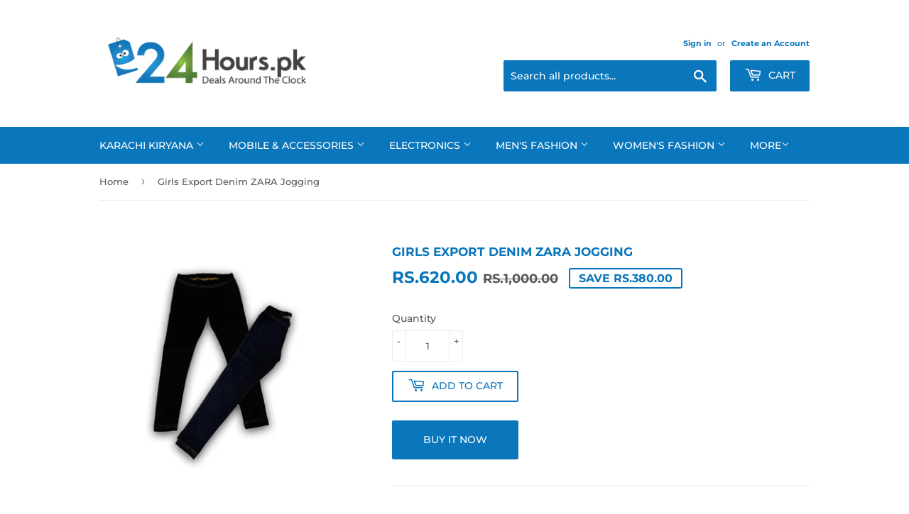

--- FILE ---
content_type: text/html; charset=utf-8
request_url: https://24hours.pk/products/pack-of-3-random-color-boys-shorts-suitable-for-3-month-to-3-years
body_size: 21667
content:
<!doctype html>
<html class="no-touch no-js">
<head><script src="https://country-blocker.zend-apps.com/scripts/4704/fffe9f664c2ddba4a37bcd35936c7422.js" async></script>
                    <!-- ============================= SEO Expert Pro ============================= -->
    <title>Girls Export Denim ZARA Jogging | 24hours.pk</title>
   
    
        <meta name="description" content="Girls Export Denim ZARA Jogging |" />
    
    <meta http-equiv="cache-control" content="max-age=0" />
    <meta http-equiv="cache-control" content="no-cache" />
    <meta http-equiv="expires" content="0" />
    <meta http-equiv="expires" content="Tue, 01 Jan 2000 1:00:00 GMT" />
    <meta http-equiv="pragma" content="no-cache" />
    <script type="application/ld+json">
    {
    "@context": "http://schema.org",
    "@type": "Organization",
    "name": "24hours.pk",
    "url": "https://24hours.pk"    }
    </script>
    <script type="application/ld+json">
    {
        "@context": "http://schema.org",
        "@type": "WebSite",
        "url": "https://24hours.pk",
        "potentialAction": {
            "@type": "SearchAction",
            "target": "https://24hours.pk/search?q={query}",
            "query-input": "required name=query"
            }
    }
    </script>
    
    
   
    

<script type="application/ld+json">
    {
        "@context": "http://schema.org/",
        "@type": "Product",
        "productId": "12979",
        "mpn": "12979",
        "url": "https://24hours.pk/products/pack-of-3-random-color-boys-shorts-suitable-for-3-month-to-3-years",
        "name": "Girls Export Denim ZARA Jogging",
        "image": "https://24hours.pk/cdn/shop/products/24-64831568639283.jpg?v=1572875979",
        "description": " Zara Black Jogging Trouser-zara-black-jogging-trouser\nSize: free",
        "brand": {
            "name": "24HOURS.PK"
        },
        "sku": "11948",
        "weight": "0.5kg",
        "offers" : [
            {
                "@type" : "Offer" ,
                "mpn": "12979",
                "priceCurrency" : "PKR" ,
                "price" : "620" ,
                "priceValidUntil": "2026-04-27",
                "availability" : "http://schema.org/InStock" ,
                "itemCondition": "http://schema.org/NewCondition",
                "sku": "11948",
                "url" : "https://24hours.pk/products/pack-of-3-random-color-boys-shorts-suitable-for-3-month-to-3-years?variant=30975041110065",
                "seller" : {
                    "@type" : "Organization",
                    "name" : "24hours.pk"
                }
            }
        ]
    }
</script>

  <script>(function(H){H.className=H.className.replace(/\bno-js\b/,'js')})(document.documentElement)</script>
  <!-- Basic page needs ================================================== -->
  <meta charset="utf-8">
  <meta http-equiv="X-UA-Compatible" content="IE=edge,chrome=1">

  

  <!-- Title and description ================================================== -->
  

  

  <!-- Product meta ================================================== -->
  <!-- /snippets/social-meta-tags.liquid -->




<meta property="og:site_name" content="24hours.pk">
<meta property="og:url" content="https://24hours.pk/products/pack-of-3-random-color-boys-shorts-suitable-for-3-month-to-3-years">
<meta property="og:title" content="Girls Export Denim ZARA Jogging">
<meta property="og:type" content="product">
<meta property="og:description" content="Girls Export Denim ZARA Jogging |">

  <meta property="og:price:amount" content="620.00">
  <meta property="og:price:currency" content="PKR">

<meta property="og:image" content="http://24hours.pk/cdn/shop/products/24-64831568639283_1200x1200.jpg?v=1572875979">
<meta property="og:image:secure_url" content="https://24hours.pk/cdn/shop/products/24-64831568639283_1200x1200.jpg?v=1572875979">


<meta name="twitter:card" content="summary_large_image">
<meta name="twitter:title" content="Girls Export Denim ZARA Jogging">
<meta name="twitter:description" content="Girls Export Denim ZARA Jogging |">


  <!-- Helpers ================================================== -->
  <link rel="canonical" href="https://24hours.pk/products/pack-of-3-random-color-boys-shorts-suitable-for-3-month-to-3-years">
  <meta name="viewport" content="width=device-width,initial-scale=1">

  <!-- CSS ================================================== -->
  <link href="//24hours.pk/cdn/shop/t/20/assets/theme.scss.css?v=10305728337993642171759862163" rel="stylesheet" type="text/css" media="all" />

  <!-- Header hook for plugins ================================================== -->
 

  <!-- Avada FSB Script -->
 <script>var AVADA_FSB = {
    bars: [{"custom_css":"","excludesPages":[],"currency_symbol":"$","clickable_type":"button_link","initial_message":"7 DAY REPLACEMENT WARRANTY","timezone":"America/New_York","achieve_goal_message":"Congrats! You have got free shipping","open_new_tab":true,"customIncludeUrls":"","priority":0,"strong_color":"","countries_all":true,"font_weight":400,"allow_show":"all","position":"top_page","text_color":"#F3F4F6","currency_locale":"en-US","without_decimal":false,"close_time_unit":"days","customExcludeUrls":"","has_langify":false,"background_color":"#3293C2","goal_text_color":"#FF5A60","font_size":16,"toDate":null,"status":true,"button_link_bg_color":"#8F8F8F","langify_locale":"en","button_link_text_color":"#FFF","link_url":"/checkout","allow_device":"all","background_image":"","currency_code":"USD","custom_bg_url":"","device_target":[],"custom_goal":null,"clickable":true,"font":"Montserrat","fromDate":null,"custom_js":"","below_goal_message":"Only [[below_goal]] away for free shipping","padding":15,"name":"Replacement","clickable_bars":["achieve_goal_message"],"announcement_only":true,"includesPages":["/"],"goal":100,"opacity":1,"close_time":1,"with_close_button":false,"countries":[],"button_link_content":"Check out now!"}],
    cart: 0,
    compatible: {
      langify: ''
    }
}</script>

  
  <!-- Avada FSB Compatible Script -->
 
  
    
    
    
      
      
      
      
      
      
    
  

  <!-- /Avada FSB Compatible Script -->


  <!-- /Avada FSB Script -->

 <script>window.performance && window.performance.mark && window.performance.mark('shopify.content_for_header.start');</script><meta id="shopify-digital-wallet" name="shopify-digital-wallet" content="/24648253489/digital_wallets/dialog">
<link rel="alternate" type="application/json+oembed" href="https://24hours.pk/products/pack-of-3-random-color-boys-shorts-suitable-for-3-month-to-3-years.oembed">
<script async="async" src="/checkouts/internal/preloads.js?locale=en-PK"></script>
<script id="shopify-features" type="application/json">{"accessToken":"4fcac5ac3504f00b8050aada5c750a0c","betas":["rich-media-storefront-analytics"],"domain":"24hours.pk","predictiveSearch":true,"shopId":24648253489,"locale":"en"}</script>
<script>var Shopify = Shopify || {};
Shopify.shop = "24hours-pakistan.myshopify.com";
Shopify.locale = "en";
Shopify.currency = {"active":"PKR","rate":"1.0"};
Shopify.country = "PK";
Shopify.theme = {"name":"Supply","id":82531909681,"schema_name":"Supply","schema_version":"8.9.22","theme_store_id":679,"role":"main"};
Shopify.theme.handle = "null";
Shopify.theme.style = {"id":null,"handle":null};
Shopify.cdnHost = "24hours.pk/cdn";
Shopify.routes = Shopify.routes || {};
Shopify.routes.root = "/";</script>
<script type="module">!function(o){(o.Shopify=o.Shopify||{}).modules=!0}(window);</script>
<script>!function(o){function n(){var o=[];function n(){o.push(Array.prototype.slice.apply(arguments))}return n.q=o,n}var t=o.Shopify=o.Shopify||{};t.loadFeatures=n(),t.autoloadFeatures=n()}(window);</script>
<script id="shop-js-analytics" type="application/json">{"pageType":"product"}</script>
<script defer="defer" async type="module" src="//24hours.pk/cdn/shopifycloud/shop-js/modules/v2/client.init-shop-cart-sync_BT-GjEfc.en.esm.js"></script>
<script defer="defer" async type="module" src="//24hours.pk/cdn/shopifycloud/shop-js/modules/v2/chunk.common_D58fp_Oc.esm.js"></script>
<script defer="defer" async type="module" src="//24hours.pk/cdn/shopifycloud/shop-js/modules/v2/chunk.modal_xMitdFEc.esm.js"></script>
<script type="module">
  await import("//24hours.pk/cdn/shopifycloud/shop-js/modules/v2/client.init-shop-cart-sync_BT-GjEfc.en.esm.js");
await import("//24hours.pk/cdn/shopifycloud/shop-js/modules/v2/chunk.common_D58fp_Oc.esm.js");
await import("//24hours.pk/cdn/shopifycloud/shop-js/modules/v2/chunk.modal_xMitdFEc.esm.js");

  window.Shopify.SignInWithShop?.initShopCartSync?.({"fedCMEnabled":true,"windoidEnabled":true});

</script>
<script>(function() {
  var isLoaded = false;
  function asyncLoad() {
    if (isLoaded) return;
    isLoaded = true;
    var urls = ["https:\/\/formbuilder.hulkapps.com\/skeletopapp.js?shop=24hours-pakistan.myshopify.com","https:\/\/discount.webcontrive.com\/assets\/js\/discount-box.js?v=1.1\u0026shop=24hours-pakistan.myshopify.com","https:\/\/gtranslate.io\/shopify\/gtranslate.js?shop=24hours-pakistan.myshopify.com"];
    for (var i = 0; i < urls.length; i++) {
      var s = document.createElement('script');
      s.type = 'text/javascript';
      s.async = true;
      s.src = urls[i];
      var x = document.getElementsByTagName('script')[0];
      x.parentNode.insertBefore(s, x);
    }
  };
  if(window.attachEvent) {
    window.attachEvent('onload', asyncLoad);
  } else {
    window.addEventListener('load', asyncLoad, false);
  }
})();</script>
<script id="__st">var __st={"a":24648253489,"offset":18000,"reqid":"09b4ed1e-08a8-4505-8ed3-d09f55451266-1769482961","pageurl":"24hours.pk\/products\/pack-of-3-random-color-boys-shorts-suitable-for-3-month-to-3-years","u":"6a5a73e1d498","p":"product","rtyp":"product","rid":4309215248433};</script>
<script>window.ShopifyPaypalV4VisibilityTracking = true;</script>
<script id="captcha-bootstrap">!function(){'use strict';const t='contact',e='account',n='new_comment',o=[[t,t],['blogs',n],['comments',n],[t,'customer']],c=[[e,'customer_login'],[e,'guest_login'],[e,'recover_customer_password'],[e,'create_customer']],r=t=>t.map((([t,e])=>`form[action*='/${t}']:not([data-nocaptcha='true']) input[name='form_type'][value='${e}']`)).join(','),a=t=>()=>t?[...document.querySelectorAll(t)].map((t=>t.form)):[];function s(){const t=[...o],e=r(t);return a(e)}const i='password',u='form_key',d=['recaptcha-v3-token','g-recaptcha-response','h-captcha-response',i],f=()=>{try{return window.sessionStorage}catch{return}},m='__shopify_v',_=t=>t.elements[u];function p(t,e,n=!1){try{const o=window.sessionStorage,c=JSON.parse(o.getItem(e)),{data:r}=function(t){const{data:e,action:n}=t;return t[m]||n?{data:e,action:n}:{data:t,action:n}}(c);for(const[e,n]of Object.entries(r))t.elements[e]&&(t.elements[e].value=n);n&&o.removeItem(e)}catch(o){console.error('form repopulation failed',{error:o})}}const l='form_type',E='cptcha';function T(t){t.dataset[E]=!0}const w=window,h=w.document,L='Shopify',v='ce_forms',y='captcha';let A=!1;((t,e)=>{const n=(g='f06e6c50-85a8-45c8-87d0-21a2b65856fe',I='https://cdn.shopify.com/shopifycloud/storefront-forms-hcaptcha/ce_storefront_forms_captcha_hcaptcha.v1.5.2.iife.js',D={infoText:'Protected by hCaptcha',privacyText:'Privacy',termsText:'Terms'},(t,e,n)=>{const o=w[L][v],c=o.bindForm;if(c)return c(t,g,e,D).then(n);var r;o.q.push([[t,g,e,D],n]),r=I,A||(h.body.append(Object.assign(h.createElement('script'),{id:'captcha-provider',async:!0,src:r})),A=!0)});var g,I,D;w[L]=w[L]||{},w[L][v]=w[L][v]||{},w[L][v].q=[],w[L][y]=w[L][y]||{},w[L][y].protect=function(t,e){n(t,void 0,e),T(t)},Object.freeze(w[L][y]),function(t,e,n,w,h,L){const[v,y,A,g]=function(t,e,n){const i=e?o:[],u=t?c:[],d=[...i,...u],f=r(d),m=r(i),_=r(d.filter((([t,e])=>n.includes(e))));return[a(f),a(m),a(_),s()]}(w,h,L),I=t=>{const e=t.target;return e instanceof HTMLFormElement?e:e&&e.form},D=t=>v().includes(t);t.addEventListener('submit',(t=>{const e=I(t);if(!e)return;const n=D(e)&&!e.dataset.hcaptchaBound&&!e.dataset.recaptchaBound,o=_(e),c=g().includes(e)&&(!o||!o.value);(n||c)&&t.preventDefault(),c&&!n&&(function(t){try{if(!f())return;!function(t){const e=f();if(!e)return;const n=_(t);if(!n)return;const o=n.value;o&&e.removeItem(o)}(t);const e=Array.from(Array(32),(()=>Math.random().toString(36)[2])).join('');!function(t,e){_(t)||t.append(Object.assign(document.createElement('input'),{type:'hidden',name:u})),t.elements[u].value=e}(t,e),function(t,e){const n=f();if(!n)return;const o=[...t.querySelectorAll(`input[type='${i}']`)].map((({name:t})=>t)),c=[...d,...o],r={};for(const[a,s]of new FormData(t).entries())c.includes(a)||(r[a]=s);n.setItem(e,JSON.stringify({[m]:1,action:t.action,data:r}))}(t,e)}catch(e){console.error('failed to persist form',e)}}(e),e.submit())}));const S=(t,e)=>{t&&!t.dataset[E]&&(n(t,e.some((e=>e===t))),T(t))};for(const o of['focusin','change'])t.addEventListener(o,(t=>{const e=I(t);D(e)&&S(e,y())}));const B=e.get('form_key'),M=e.get(l),P=B&&M;t.addEventListener('DOMContentLoaded',(()=>{const t=y();if(P)for(const e of t)e.elements[l].value===M&&p(e,B);[...new Set([...A(),...v().filter((t=>'true'===t.dataset.shopifyCaptcha))])].forEach((e=>S(e,t)))}))}(h,new URLSearchParams(w.location.search),n,t,e,['guest_login'])})(!0,!0)}();</script>
<script integrity="sha256-4kQ18oKyAcykRKYeNunJcIwy7WH5gtpwJnB7kiuLZ1E=" data-source-attribution="shopify.loadfeatures" defer="defer" src="//24hours.pk/cdn/shopifycloud/storefront/assets/storefront/load_feature-a0a9edcb.js" crossorigin="anonymous"></script>
<script data-source-attribution="shopify.dynamic_checkout.dynamic.init">var Shopify=Shopify||{};Shopify.PaymentButton=Shopify.PaymentButton||{isStorefrontPortableWallets:!0,init:function(){window.Shopify.PaymentButton.init=function(){};var t=document.createElement("script");t.src="https://24hours.pk/cdn/shopifycloud/portable-wallets/latest/portable-wallets.en.js",t.type="module",document.head.appendChild(t)}};
</script>
<script data-source-attribution="shopify.dynamic_checkout.buyer_consent">
  function portableWalletsHideBuyerConsent(e){var t=document.getElementById("shopify-buyer-consent"),n=document.getElementById("shopify-subscription-policy-button");t&&n&&(t.classList.add("hidden"),t.setAttribute("aria-hidden","true"),n.removeEventListener("click",e))}function portableWalletsShowBuyerConsent(e){var t=document.getElementById("shopify-buyer-consent"),n=document.getElementById("shopify-subscription-policy-button");t&&n&&(t.classList.remove("hidden"),t.removeAttribute("aria-hidden"),n.addEventListener("click",e))}window.Shopify?.PaymentButton&&(window.Shopify.PaymentButton.hideBuyerConsent=portableWalletsHideBuyerConsent,window.Shopify.PaymentButton.showBuyerConsent=portableWalletsShowBuyerConsent);
</script>
<script>
  function portableWalletsCleanup(e){e&&e.src&&console.error("Failed to load portable wallets script "+e.src);var t=document.querySelectorAll("shopify-accelerated-checkout .shopify-payment-button__skeleton, shopify-accelerated-checkout-cart .wallet-cart-button__skeleton"),e=document.getElementById("shopify-buyer-consent");for(let e=0;e<t.length;e++)t[e].remove();e&&e.remove()}function portableWalletsNotLoadedAsModule(e){e instanceof ErrorEvent&&"string"==typeof e.message&&e.message.includes("import.meta")&&"string"==typeof e.filename&&e.filename.includes("portable-wallets")&&(window.removeEventListener("error",portableWalletsNotLoadedAsModule),window.Shopify.PaymentButton.failedToLoad=e,"loading"===document.readyState?document.addEventListener("DOMContentLoaded",window.Shopify.PaymentButton.init):window.Shopify.PaymentButton.init())}window.addEventListener("error",portableWalletsNotLoadedAsModule);
</script>

<script type="module" src="https://24hours.pk/cdn/shopifycloud/portable-wallets/latest/portable-wallets.en.js" onError="portableWalletsCleanup(this)" crossorigin="anonymous"></script>
<script nomodule>
  document.addEventListener("DOMContentLoaded", portableWalletsCleanup);
</script>

<link id="shopify-accelerated-checkout-styles" rel="stylesheet" media="screen" href="https://24hours.pk/cdn/shopifycloud/portable-wallets/latest/accelerated-checkout-backwards-compat.css" crossorigin="anonymous">
<style id="shopify-accelerated-checkout-cart">
        #shopify-buyer-consent {
  margin-top: 1em;
  display: inline-block;
  width: 100%;
}

#shopify-buyer-consent.hidden {
  display: none;
}

#shopify-subscription-policy-button {
  background: none;
  border: none;
  padding: 0;
  text-decoration: underline;
  font-size: inherit;
  cursor: pointer;
}

#shopify-subscription-policy-button::before {
  box-shadow: none;
}

      </style>

<script>window.performance && window.performance.mark && window.performance.mark('shopify.content_for_header.end');</script>

  
  

  <script src="//24hours.pk/cdn/shop/t/20/assets/jquery-2.2.3.min.js?v=58211863146907186831591475240" type="text/javascript"></script>

  <script src="//24hours.pk/cdn/shop/t/20/assets/lazysizes.min.js?v=8147953233334221341591475240" async="async"></script>
  <script src="//24hours.pk/cdn/shop/t/20/assets/vendor.js?v=106177282645720727331591475243" defer="defer"></script>
  <script src="//24hours.pk/cdn/shop/t/20/assets/theme.js?v=88090588602936917221591475254" defer="defer"></script>


<script src="https://cdn.shopify.com/extensions/019bc5da-5ba6-7e9a-9888-a6222a70d7c3/js-client-214/assets/pushowl-shopify.js" type="text/javascript" defer="defer"></script>
<link href="https://monorail-edge.shopifysvc.com" rel="dns-prefetch">
<script>(function(){if ("sendBeacon" in navigator && "performance" in window) {try {var session_token_from_headers = performance.getEntriesByType('navigation')[0].serverTiming.find(x => x.name == '_s').description;} catch {var session_token_from_headers = undefined;}var session_cookie_matches = document.cookie.match(/_shopify_s=([^;]*)/);var session_token_from_cookie = session_cookie_matches && session_cookie_matches.length === 2 ? session_cookie_matches[1] : "";var session_token = session_token_from_headers || session_token_from_cookie || "";function handle_abandonment_event(e) {var entries = performance.getEntries().filter(function(entry) {return /monorail-edge.shopifysvc.com/.test(entry.name);});if (!window.abandonment_tracked && entries.length === 0) {window.abandonment_tracked = true;var currentMs = Date.now();var navigation_start = performance.timing.navigationStart;var payload = {shop_id: 24648253489,url: window.location.href,navigation_start,duration: currentMs - navigation_start,session_token,page_type: "product"};window.navigator.sendBeacon("https://monorail-edge.shopifysvc.com/v1/produce", JSON.stringify({schema_id: "online_store_buyer_site_abandonment/1.1",payload: payload,metadata: {event_created_at_ms: currentMs,event_sent_at_ms: currentMs}}));}}window.addEventListener('pagehide', handle_abandonment_event);}}());</script>
<script id="web-pixels-manager-setup">(function e(e,d,r,n,o){if(void 0===o&&(o={}),!Boolean(null===(a=null===(i=window.Shopify)||void 0===i?void 0:i.analytics)||void 0===a?void 0:a.replayQueue)){var i,a;window.Shopify=window.Shopify||{};var t=window.Shopify;t.analytics=t.analytics||{};var s=t.analytics;s.replayQueue=[],s.publish=function(e,d,r){return s.replayQueue.push([e,d,r]),!0};try{self.performance.mark("wpm:start")}catch(e){}var l=function(){var e={modern:/Edge?\/(1{2}[4-9]|1[2-9]\d|[2-9]\d{2}|\d{4,})\.\d+(\.\d+|)|Firefox\/(1{2}[4-9]|1[2-9]\d|[2-9]\d{2}|\d{4,})\.\d+(\.\d+|)|Chrom(ium|e)\/(9{2}|\d{3,})\.\d+(\.\d+|)|(Maci|X1{2}).+ Version\/(15\.\d+|(1[6-9]|[2-9]\d|\d{3,})\.\d+)([,.]\d+|)( \(\w+\)|)( Mobile\/\w+|) Safari\/|Chrome.+OPR\/(9{2}|\d{3,})\.\d+\.\d+|(CPU[ +]OS|iPhone[ +]OS|CPU[ +]iPhone|CPU IPhone OS|CPU iPad OS)[ +]+(15[._]\d+|(1[6-9]|[2-9]\d|\d{3,})[._]\d+)([._]\d+|)|Android:?[ /-](13[3-9]|1[4-9]\d|[2-9]\d{2}|\d{4,})(\.\d+|)(\.\d+|)|Android.+Firefox\/(13[5-9]|1[4-9]\d|[2-9]\d{2}|\d{4,})\.\d+(\.\d+|)|Android.+Chrom(ium|e)\/(13[3-9]|1[4-9]\d|[2-9]\d{2}|\d{4,})\.\d+(\.\d+|)|SamsungBrowser\/([2-9]\d|\d{3,})\.\d+/,legacy:/Edge?\/(1[6-9]|[2-9]\d|\d{3,})\.\d+(\.\d+|)|Firefox\/(5[4-9]|[6-9]\d|\d{3,})\.\d+(\.\d+|)|Chrom(ium|e)\/(5[1-9]|[6-9]\d|\d{3,})\.\d+(\.\d+|)([\d.]+$|.*Safari\/(?![\d.]+ Edge\/[\d.]+$))|(Maci|X1{2}).+ Version\/(10\.\d+|(1[1-9]|[2-9]\d|\d{3,})\.\d+)([,.]\d+|)( \(\w+\)|)( Mobile\/\w+|) Safari\/|Chrome.+OPR\/(3[89]|[4-9]\d|\d{3,})\.\d+\.\d+|(CPU[ +]OS|iPhone[ +]OS|CPU[ +]iPhone|CPU IPhone OS|CPU iPad OS)[ +]+(10[._]\d+|(1[1-9]|[2-9]\d|\d{3,})[._]\d+)([._]\d+|)|Android:?[ /-](13[3-9]|1[4-9]\d|[2-9]\d{2}|\d{4,})(\.\d+|)(\.\d+|)|Mobile Safari.+OPR\/([89]\d|\d{3,})\.\d+\.\d+|Android.+Firefox\/(13[5-9]|1[4-9]\d|[2-9]\d{2}|\d{4,})\.\d+(\.\d+|)|Android.+Chrom(ium|e)\/(13[3-9]|1[4-9]\d|[2-9]\d{2}|\d{4,})\.\d+(\.\d+|)|Android.+(UC? ?Browser|UCWEB|U3)[ /]?(15\.([5-9]|\d{2,})|(1[6-9]|[2-9]\d|\d{3,})\.\d+)\.\d+|SamsungBrowser\/(5\.\d+|([6-9]|\d{2,})\.\d+)|Android.+MQ{2}Browser\/(14(\.(9|\d{2,})|)|(1[5-9]|[2-9]\d|\d{3,})(\.\d+|))(\.\d+|)|K[Aa][Ii]OS\/(3\.\d+|([4-9]|\d{2,})\.\d+)(\.\d+|)/},d=e.modern,r=e.legacy,n=navigator.userAgent;return n.match(d)?"modern":n.match(r)?"legacy":"unknown"}(),u="modern"===l?"modern":"legacy",c=(null!=n?n:{modern:"",legacy:""})[u],f=function(e){return[e.baseUrl,"/wpm","/b",e.hashVersion,"modern"===e.buildTarget?"m":"l",".js"].join("")}({baseUrl:d,hashVersion:r,buildTarget:u}),m=function(e){var d=e.version,r=e.bundleTarget,n=e.surface,o=e.pageUrl,i=e.monorailEndpoint;return{emit:function(e){var a=e.status,t=e.errorMsg,s=(new Date).getTime(),l=JSON.stringify({metadata:{event_sent_at_ms:s},events:[{schema_id:"web_pixels_manager_load/3.1",payload:{version:d,bundle_target:r,page_url:o,status:a,surface:n,error_msg:t},metadata:{event_created_at_ms:s}}]});if(!i)return console&&console.warn&&console.warn("[Web Pixels Manager] No Monorail endpoint provided, skipping logging."),!1;try{return self.navigator.sendBeacon.bind(self.navigator)(i,l)}catch(e){}var u=new XMLHttpRequest;try{return u.open("POST",i,!0),u.setRequestHeader("Content-Type","text/plain"),u.send(l),!0}catch(e){return console&&console.warn&&console.warn("[Web Pixels Manager] Got an unhandled error while logging to Monorail."),!1}}}}({version:r,bundleTarget:l,surface:e.surface,pageUrl:self.location.href,monorailEndpoint:e.monorailEndpoint});try{o.browserTarget=l,function(e){var d=e.src,r=e.async,n=void 0===r||r,o=e.onload,i=e.onerror,a=e.sri,t=e.scriptDataAttributes,s=void 0===t?{}:t,l=document.createElement("script"),u=document.querySelector("head"),c=document.querySelector("body");if(l.async=n,l.src=d,a&&(l.integrity=a,l.crossOrigin="anonymous"),s)for(var f in s)if(Object.prototype.hasOwnProperty.call(s,f))try{l.dataset[f]=s[f]}catch(e){}if(o&&l.addEventListener("load",o),i&&l.addEventListener("error",i),u)u.appendChild(l);else{if(!c)throw new Error("Did not find a head or body element to append the script");c.appendChild(l)}}({src:f,async:!0,onload:function(){if(!function(){var e,d;return Boolean(null===(d=null===(e=window.Shopify)||void 0===e?void 0:e.analytics)||void 0===d?void 0:d.initialized)}()){var d=window.webPixelsManager.init(e)||void 0;if(d){var r=window.Shopify.analytics;r.replayQueue.forEach((function(e){var r=e[0],n=e[1],o=e[2];d.publishCustomEvent(r,n,o)})),r.replayQueue=[],r.publish=d.publishCustomEvent,r.visitor=d.visitor,r.initialized=!0}}},onerror:function(){return m.emit({status:"failed",errorMsg:"".concat(f," has failed to load")})},sri:function(e){var d=/^sha384-[A-Za-z0-9+/=]+$/;return"string"==typeof e&&d.test(e)}(c)?c:"",scriptDataAttributes:o}),m.emit({status:"loading"})}catch(e){m.emit({status:"failed",errorMsg:(null==e?void 0:e.message)||"Unknown error"})}}})({shopId: 24648253489,storefrontBaseUrl: "https://24hours.pk",extensionsBaseUrl: "https://extensions.shopifycdn.com/cdn/shopifycloud/web-pixels-manager",monorailEndpoint: "https://monorail-edge.shopifysvc.com/unstable/produce_batch",surface: "storefront-renderer",enabledBetaFlags: ["2dca8a86"],webPixelsConfigList: [{"id":"1381335287","configuration":"{\"subdomain\": \"24hours-pakistan\"}","eventPayloadVersion":"v1","runtimeContext":"STRICT","scriptVersion":"7c43d34f3733b2440dd44bce7edbeb00","type":"APP","apiClientId":1615517,"privacyPurposes":["ANALYTICS","MARKETING","SALE_OF_DATA"],"dataSharingAdjustments":{"protectedCustomerApprovalScopes":["read_customer_address","read_customer_email","read_customer_name","read_customer_personal_data","read_customer_phone"]}},{"id":"111935735","eventPayloadVersion":"v1","runtimeContext":"LAX","scriptVersion":"1","type":"CUSTOM","privacyPurposes":["MARKETING"],"name":"Meta pixel (migrated)"},{"id":"123896055","eventPayloadVersion":"v1","runtimeContext":"LAX","scriptVersion":"1","type":"CUSTOM","privacyPurposes":["ANALYTICS"],"name":"Google Analytics tag (migrated)"},{"id":"shopify-app-pixel","configuration":"{}","eventPayloadVersion":"v1","runtimeContext":"STRICT","scriptVersion":"0450","apiClientId":"shopify-pixel","type":"APP","privacyPurposes":["ANALYTICS","MARKETING"]},{"id":"shopify-custom-pixel","eventPayloadVersion":"v1","runtimeContext":"LAX","scriptVersion":"0450","apiClientId":"shopify-pixel","type":"CUSTOM","privacyPurposes":["ANALYTICS","MARKETING"]}],isMerchantRequest: false,initData: {"shop":{"name":"24hours.pk","paymentSettings":{"currencyCode":"PKR"},"myshopifyDomain":"24hours-pakistan.myshopify.com","countryCode":"PK","storefrontUrl":"https:\/\/24hours.pk"},"customer":null,"cart":null,"checkout":null,"productVariants":[{"price":{"amount":620.0,"currencyCode":"PKR"},"product":{"title":"Girls Export Denim ZARA Jogging","vendor":"24HOURS.PK","id":"4309215248433","untranslatedTitle":"Girls Export Denim ZARA Jogging","url":"\/products\/pack-of-3-random-color-boys-shorts-suitable-for-3-month-to-3-years","type":"Baby Clothing"},"id":"30975041110065","image":{"src":"\/\/24hours.pk\/cdn\/shop\/products\/24-64831568639283.jpg?v=1572875979"},"sku":"11948","title":"Default Title","untranslatedTitle":"Default Title"}],"purchasingCompany":null},},"https://24hours.pk/cdn","fcfee988w5aeb613cpc8e4bc33m6693e112",{"modern":"","legacy":""},{"shopId":"24648253489","storefrontBaseUrl":"https:\/\/24hours.pk","extensionBaseUrl":"https:\/\/extensions.shopifycdn.com\/cdn\/shopifycloud\/web-pixels-manager","surface":"storefront-renderer","enabledBetaFlags":"[\"2dca8a86\"]","isMerchantRequest":"false","hashVersion":"fcfee988w5aeb613cpc8e4bc33m6693e112","publish":"custom","events":"[[\"page_viewed\",{}],[\"product_viewed\",{\"productVariant\":{\"price\":{\"amount\":620.0,\"currencyCode\":\"PKR\"},\"product\":{\"title\":\"Girls Export Denim ZARA Jogging\",\"vendor\":\"24HOURS.PK\",\"id\":\"4309215248433\",\"untranslatedTitle\":\"Girls Export Denim ZARA Jogging\",\"url\":\"\/products\/pack-of-3-random-color-boys-shorts-suitable-for-3-month-to-3-years\",\"type\":\"Baby Clothing\"},\"id\":\"30975041110065\",\"image\":{\"src\":\"\/\/24hours.pk\/cdn\/shop\/products\/24-64831568639283.jpg?v=1572875979\"},\"sku\":\"11948\",\"title\":\"Default Title\",\"untranslatedTitle\":\"Default Title\"}}]]"});</script><script>
  window.ShopifyAnalytics = window.ShopifyAnalytics || {};
  window.ShopifyAnalytics.meta = window.ShopifyAnalytics.meta || {};
  window.ShopifyAnalytics.meta.currency = 'PKR';
  var meta = {"product":{"id":4309215248433,"gid":"gid:\/\/shopify\/Product\/4309215248433","vendor":"24HOURS.PK","type":"Baby Clothing","handle":"pack-of-3-random-color-boys-shorts-suitable-for-3-month-to-3-years","variants":[{"id":30975041110065,"price":62000,"name":"Girls Export Denim ZARA Jogging","public_title":null,"sku":"11948"}],"remote":false},"page":{"pageType":"product","resourceType":"product","resourceId":4309215248433,"requestId":"09b4ed1e-08a8-4505-8ed3-d09f55451266-1769482961"}};
  for (var attr in meta) {
    window.ShopifyAnalytics.meta[attr] = meta[attr];
  }
</script>
<script class="analytics">
  (function () {
    var customDocumentWrite = function(content) {
      var jquery = null;

      if (window.jQuery) {
        jquery = window.jQuery;
      } else if (window.Checkout && window.Checkout.$) {
        jquery = window.Checkout.$;
      }

      if (jquery) {
        jquery('body').append(content);
      }
    };

    var hasLoggedConversion = function(token) {
      if (token) {
        return document.cookie.indexOf('loggedConversion=' + token) !== -1;
      }
      return false;
    }

    var setCookieIfConversion = function(token) {
      if (token) {
        var twoMonthsFromNow = new Date(Date.now());
        twoMonthsFromNow.setMonth(twoMonthsFromNow.getMonth() + 2);

        document.cookie = 'loggedConversion=' + token + '; expires=' + twoMonthsFromNow;
      }
    }

    var trekkie = window.ShopifyAnalytics.lib = window.trekkie = window.trekkie || [];
    if (trekkie.integrations) {
      return;
    }
    trekkie.methods = [
      'identify',
      'page',
      'ready',
      'track',
      'trackForm',
      'trackLink'
    ];
    trekkie.factory = function(method) {
      return function() {
        var args = Array.prototype.slice.call(arguments);
        args.unshift(method);
        trekkie.push(args);
        return trekkie;
      };
    };
    for (var i = 0; i < trekkie.methods.length; i++) {
      var key = trekkie.methods[i];
      trekkie[key] = trekkie.factory(key);
    }
    trekkie.load = function(config) {
      trekkie.config = config || {};
      trekkie.config.initialDocumentCookie = document.cookie;
      var first = document.getElementsByTagName('script')[0];
      var script = document.createElement('script');
      script.type = 'text/javascript';
      script.onerror = function(e) {
        var scriptFallback = document.createElement('script');
        scriptFallback.type = 'text/javascript';
        scriptFallback.onerror = function(error) {
                var Monorail = {
      produce: function produce(monorailDomain, schemaId, payload) {
        var currentMs = new Date().getTime();
        var event = {
          schema_id: schemaId,
          payload: payload,
          metadata: {
            event_created_at_ms: currentMs,
            event_sent_at_ms: currentMs
          }
        };
        return Monorail.sendRequest("https://" + monorailDomain + "/v1/produce", JSON.stringify(event));
      },
      sendRequest: function sendRequest(endpointUrl, payload) {
        // Try the sendBeacon API
        if (window && window.navigator && typeof window.navigator.sendBeacon === 'function' && typeof window.Blob === 'function' && !Monorail.isIos12()) {
          var blobData = new window.Blob([payload], {
            type: 'text/plain'
          });

          if (window.navigator.sendBeacon(endpointUrl, blobData)) {
            return true;
          } // sendBeacon was not successful

        } // XHR beacon

        var xhr = new XMLHttpRequest();

        try {
          xhr.open('POST', endpointUrl);
          xhr.setRequestHeader('Content-Type', 'text/plain');
          xhr.send(payload);
        } catch (e) {
          console.log(e);
        }

        return false;
      },
      isIos12: function isIos12() {
        return window.navigator.userAgent.lastIndexOf('iPhone; CPU iPhone OS 12_') !== -1 || window.navigator.userAgent.lastIndexOf('iPad; CPU OS 12_') !== -1;
      }
    };
    Monorail.produce('monorail-edge.shopifysvc.com',
      'trekkie_storefront_load_errors/1.1',
      {shop_id: 24648253489,
      theme_id: 82531909681,
      app_name: "storefront",
      context_url: window.location.href,
      source_url: "//24hours.pk/cdn/s/trekkie.storefront.a804e9514e4efded663580eddd6991fcc12b5451.min.js"});

        };
        scriptFallback.async = true;
        scriptFallback.src = '//24hours.pk/cdn/s/trekkie.storefront.a804e9514e4efded663580eddd6991fcc12b5451.min.js';
        first.parentNode.insertBefore(scriptFallback, first);
      };
      script.async = true;
      script.src = '//24hours.pk/cdn/s/trekkie.storefront.a804e9514e4efded663580eddd6991fcc12b5451.min.js';
      first.parentNode.insertBefore(script, first);
    };
    trekkie.load(
      {"Trekkie":{"appName":"storefront","development":false,"defaultAttributes":{"shopId":24648253489,"isMerchantRequest":null,"themeId":82531909681,"themeCityHash":"10445673790086857164","contentLanguage":"en","currency":"PKR","eventMetadataId":"89bac5f8-fea3-482b-8e98-ebf0125e0f12"},"isServerSideCookieWritingEnabled":true,"monorailRegion":"shop_domain","enabledBetaFlags":["65f19447"]},"Session Attribution":{},"S2S":{"facebookCapiEnabled":false,"source":"trekkie-storefront-renderer","apiClientId":580111}}
    );

    var loaded = false;
    trekkie.ready(function() {
      if (loaded) return;
      loaded = true;

      window.ShopifyAnalytics.lib = window.trekkie;

      var originalDocumentWrite = document.write;
      document.write = customDocumentWrite;
      try { window.ShopifyAnalytics.merchantGoogleAnalytics.call(this); } catch(error) {};
      document.write = originalDocumentWrite;

      window.ShopifyAnalytics.lib.page(null,{"pageType":"product","resourceType":"product","resourceId":4309215248433,"requestId":"09b4ed1e-08a8-4505-8ed3-d09f55451266-1769482961","shopifyEmitted":true});

      var match = window.location.pathname.match(/checkouts\/(.+)\/(thank_you|post_purchase)/)
      var token = match? match[1]: undefined;
      if (!hasLoggedConversion(token)) {
        setCookieIfConversion(token);
        window.ShopifyAnalytics.lib.track("Viewed Product",{"currency":"PKR","variantId":30975041110065,"productId":4309215248433,"productGid":"gid:\/\/shopify\/Product\/4309215248433","name":"Girls Export Denim ZARA Jogging","price":"620.00","sku":"11948","brand":"24HOURS.PK","variant":null,"category":"Baby Clothing","nonInteraction":true,"remote":false},undefined,undefined,{"shopifyEmitted":true});
      window.ShopifyAnalytics.lib.track("monorail:\/\/trekkie_storefront_viewed_product\/1.1",{"currency":"PKR","variantId":30975041110065,"productId":4309215248433,"productGid":"gid:\/\/shopify\/Product\/4309215248433","name":"Girls Export Denim ZARA Jogging","price":"620.00","sku":"11948","brand":"24HOURS.PK","variant":null,"category":"Baby Clothing","nonInteraction":true,"remote":false,"referer":"https:\/\/24hours.pk\/products\/pack-of-3-random-color-boys-shorts-suitable-for-3-month-to-3-years"});
      }
    });


        var eventsListenerScript = document.createElement('script');
        eventsListenerScript.async = true;
        eventsListenerScript.src = "//24hours.pk/cdn/shopifycloud/storefront/assets/shop_events_listener-3da45d37.js";
        document.getElementsByTagName('head')[0].appendChild(eventsListenerScript);

})();</script>
  <script>
  if (!window.ga || (window.ga && typeof window.ga !== 'function')) {
    window.ga = function ga() {
      (window.ga.q = window.ga.q || []).push(arguments);
      if (window.Shopify && window.Shopify.analytics && typeof window.Shopify.analytics.publish === 'function') {
        window.Shopify.analytics.publish("ga_stub_called", {}, {sendTo: "google_osp_migration"});
      }
      console.error("Shopify's Google Analytics stub called with:", Array.from(arguments), "\nSee https://help.shopify.com/manual/promoting-marketing/pixels/pixel-migration#google for more information.");
    };
    if (window.Shopify && window.Shopify.analytics && typeof window.Shopify.analytics.publish === 'function') {
      window.Shopify.analytics.publish("ga_stub_initialized", {}, {sendTo: "google_osp_migration"});
    }
  }
</script>
<script
  defer
  src="https://24hours.pk/cdn/shopifycloud/perf-kit/shopify-perf-kit-3.0.4.min.js"
  data-application="storefront-renderer"
  data-shop-id="24648253489"
  data-render-region="gcp-us-east1"
  data-page-type="product"
  data-theme-instance-id="82531909681"
  data-theme-name="Supply"
  data-theme-version="8.9.22"
  data-monorail-region="shop_domain"
  data-resource-timing-sampling-rate="10"
  data-shs="true"
  data-shs-beacon="true"
  data-shs-export-with-fetch="true"
  data-shs-logs-sample-rate="1"
  data-shs-beacon-endpoint="https://24hours.pk/api/collect"
></script>
</head>

<body id="girls-export-denim-zara-jogging-24hours-pk" class="template-product">

  <div id="shopify-section-header" class="shopify-section header-section"><header class="site-header" role="banner" data-section-id="header" data-section-type="header-section">
  <div class="wrapper">

    <div class="grid--full">
      <div class="grid-item large--one-half">
        
          <div class="h1 header-logo" itemscope itemtype="http://schema.org/Organization">
        
          
          

          <a href="/" itemprop="url">
            <div class="lazyload__image-wrapper no-js header-logo__image" style="max-width:305px;">
              <div style="padding-top:29.3124246079614%;">
                <img class="lazyload js"
                  data-src="//24hours.pk/cdn/shop/files/24Hours-Logo_Final_png_copy_deeddfc4-6cfd-4aa9-93ed-adfc52e4af5c_{width}x.png?v=1613625884"
                  data-widths="[180, 360, 540, 720, 900, 1080, 1296, 1512, 1728, 2048]"
                  data-aspectratio="3.411522633744856"
                  data-sizes="auto"
                  alt="24hours.pk"
                  style="width:305px;">
              </div>
            </div>
            <noscript>
              
              <img src="//24hours.pk/cdn/shop/files/24Hours-Logo_Final_png_copy_deeddfc4-6cfd-4aa9-93ed-adfc52e4af5c_305x.png?v=1613625884"
                srcset="//24hours.pk/cdn/shop/files/24Hours-Logo_Final_png_copy_deeddfc4-6cfd-4aa9-93ed-adfc52e4af5c_305x.png?v=1613625884 1x, //24hours.pk/cdn/shop/files/24Hours-Logo_Final_png_copy_deeddfc4-6cfd-4aa9-93ed-adfc52e4af5c_305x@2x.png?v=1613625884 2x"
                alt="24hours.pk"
                itemprop="logo"
                style="max-width:305px;">
            </noscript>
          </a>
          
        
          </div>
        
      </div>

      <div class="grid-item large--one-half text-center large--text-right">
        
          <div class="site-header--text-links">
            

            
              <span class="site-header--meta-links medium-down--hide">
                
                  <a href="/account/login" id="customer_login_link">Sign in</a>
                  <span class="site-header--spacer">or</span>
                  <a href="/account/register" id="customer_register_link">Create an Account</a>
                
              </span>
            
          </div>

          <br class="medium-down--hide">
        

        <form action="/search" method="get" class="search-bar" role="search">
  <input type="hidden" name="type" value="product">

  <input type="search" name="q" value="" placeholder="Search all products..." aria-label="Search all products...">
  <button type="submit" class="search-bar--submit icon-fallback-text">
    <span class="icon icon-search" aria-hidden="true"></span>
    <span class="fallback-text">Search</span>
  </button>
</form>


        <a href="/cart" class="header-cart-btn cart-toggle">
          <span class="icon icon-cart"></span>
          Cart <span class="cart-count cart-badge--desktop hidden-count">0</span>
        </a>
      </div>
    </div>

  </div>
</header>

<div id="mobileNavBar">
  <div class="display-table-cell">
    <button class="menu-toggle mobileNavBar-link" aria-controls="navBar" aria-expanded="false"><span class="icon icon-hamburger" aria-hidden="true"></span>Menu</button>
  </div>
  <div class="display-table-cell">
    <a href="/cart" class="cart-toggle mobileNavBar-link">
      <span class="icon icon-cart"></span>
      Cart <span class="cart-count hidden-count">0</span>
    </a>
  </div>
</div>

<nav class="nav-bar" id="navBar" role="navigation">
  <div class="wrapper">
    <form action="/search" method="get" class="search-bar" role="search">
  <input type="hidden" name="type" value="product">

  <input type="search" name="q" value="" placeholder="Search all products..." aria-label="Search all products...">
  <button type="submit" class="search-bar--submit icon-fallback-text">
    <span class="icon icon-search" aria-hidden="true"></span>
    <span class="fallback-text">Search</span>
  </button>
</form>

    <ul class="mobile-nav" id="MobileNav">
  
  <li class="large--hide">
    <a href="/">Home</a>
  </li>
  
  
    
      
      <li
        class="mobile-nav--has-dropdown "
        aria-haspopup="true">
        <a
          href="https://www.24mycart.pk/collections/karachi-kiryana"
          class="mobile-nav--link"
          data-meganav-type="parent"
          >
            Karachi Kiryana
        </a>
        <button class="icon icon-arrow-down mobile-nav--button"
          aria-expanded="false"
          aria-label="Karachi Kiryana Menu">
        </button>
        <ul
          id="MenuParent-1"
          class="mobile-nav--dropdown "
          data-meganav-dropdown>
          
            
              <li>
                <a
                  href="https://www.24mycart.pk/collections/grocery-staples"
                  class="mobile-nav--link"
                  data-meganav-type="child"
                  >
                    GROCERY &amp; STAPLES
                </a>
              </li>
            
          
            
              <li>
                <a
                  href="https://www.24mycart.pk/collections/household-needs"
                  class="mobile-nav--link"
                  data-meganav-type="child"
                  >
                    HOUSEHOLD NEEDS
                </a>
              </li>
            
          
            
              <li>
                <a
                  href="https://www.24mycart.pk/collections/home-kitchen"
                  class="mobile-nav--link"
                  data-meganav-type="child"
                  >
                    HOME &amp; KITCHEN
                </a>
              </li>
            
          
            
              <li>
                <a
                  href="https://www.24mycart.pk/collections/beauty-personal-care"
                  class="mobile-nav--link"
                  data-meganav-type="child"
                  >
                    BEAUTY &amp; PERSONAL CARE
                </a>
              </li>
            
          
            
              <li>
                <a
                  href="https://www.24mycart.pk/collections/baby-kids-1"
                  class="mobile-nav--link"
                  data-meganav-type="child"
                  >
                    BABY &amp; KIDS
                </a>
              </li>
            
          
            
              <li>
                <a
                  href="https://www.24mycart.pk/collections/party-supplies"
                  class="mobile-nav--link"
                  data-meganav-type="child"
                  >
                    PARTY SUPPLIES
                </a>
              </li>
            
          
            
              <li>
                <a
                  href="https://www.24mycart.pk/collections/meat-vegetables-fruits"
                  class="mobile-nav--link"
                  data-meganav-type="child"
                  >
                    Meat, Vegetables &amp; Fruits
                </a>
              </li>
            
          
            
              <li>
                <a
                  href="https://www.24mycart.pk/collections/other"
                  class="mobile-nav--link"
                  data-meganav-type="child"
                  >
                    OTHERS
                </a>
              </li>
            
          
        </ul>
      </li>
    
  
    
      
      <li
        class="mobile-nav--has-dropdown "
        aria-haspopup="true">
        <a
          href="/collections/mobile-accessories"
          class="mobile-nav--link"
          data-meganav-type="parent"
          >
            Mobile &amp; Accessories
        </a>
        <button class="icon icon-arrow-down mobile-nav--button"
          aria-expanded="false"
          aria-label="Mobile &amp; Accessories Menu">
        </button>
        <ul
          id="MenuParent-2"
          class="mobile-nav--dropdown mobile-nav--has-grandchildren"
          data-meganav-dropdown>
          
            
            
              <li
                class="mobile-nav--has-dropdown mobile-nav--has-dropdown-grandchild "
                aria-haspopup="true">
                <a
                  href="/collections/mobile-accessories-1"
                  class="mobile-nav--link"
                  data-meganav-type="parent"
                  >
                    Mobile Accessories
                </a>
                <button class="icon icon-arrow-down mobile-nav--button"
                  aria-expanded="false"
                  aria-label="Mobile Accessories Menu">
                </button>
                <ul
                  id="MenuChildren-2-1"
                  class="mobile-nav--dropdown-grandchild"
                  data-meganav-dropdown>
                  
                    <li>
                      <a
                        href="/collections/power-banks"
                        class="mobile-nav--link"
                        data-meganav-type="child"
                        >
                          Power Banks
                        </a>
                    </li>
                  
                    <li>
                      <a
                        href="/collections/handfree-wireless-handfree"
                        class="mobile-nav--link"
                        data-meganav-type="child"
                        >
                          Handfree/Wireless Handfree
                        </a>
                    </li>
                  
                    <li>
                      <a
                        href="/collections/headphones"
                        class="mobile-nav--link"
                        data-meganav-type="child"
                        >
                          Headphones
                        </a>
                    </li>
                  
                    <li>
                      <a
                        href="/collections/speakers"
                        class="mobile-nav--link"
                        data-meganav-type="child"
                        >
                          Speakers
                        </a>
                    </li>
                  
                    <li>
                      <a
                        href="/collections/cables-converters"
                        class="mobile-nav--link"
                        data-meganav-type="child"
                        >
                          Cables/Converters
                        </a>
                    </li>
                  
                    <li>
                      <a
                        href="/collections/charger-wireless-charger"
                        class="mobile-nav--link"
                        data-meganav-type="child"
                        >
                          Charger/Wireless Charger
                        </a>
                    </li>
                  
                    <li>
                      <a
                        href="/collections/stickers"
                        class="mobile-nav--link"
                        data-meganav-type="child"
                        >
                          Stickers
                        </a>
                    </li>
                  
                    <li>
                      <a
                        href="/collections/phone-airpods-cases"
                        class="mobile-nav--link"
                        data-meganav-type="child"
                        >
                          Phone &amp; Airpods Cases
                        </a>
                    </li>
                  
                    <li>
                      <a
                        href="/collections/mobile-tablets-back-covers"
                        class="mobile-nav--link"
                        data-meganav-type="child"
                        >
                          Mobile &amp; Tablets Back Covers
                        </a>
                    </li>
                  
                    <li>
                      <a
                        href="/collections/glass-protectors"
                        class="mobile-nav--link"
                        data-meganav-type="child"
                        >
                          Glass Protectors
                        </a>
                    </li>
                  
                    <li>
                      <a
                        href="/collections/batteries"
                        class="mobile-nav--link"
                        data-meganav-type="child"
                        >
                          Batteries
                        </a>
                    </li>
                  
                    <li>
                      <a
                        href="/collections/mobile-stands"
                        class="mobile-nav--link"
                        data-meganav-type="child"
                        >
                          Mobile Stands
                        </a>
                    </li>
                  
                    <li>
                      <a
                        href="/collections/memory-cards-marco-lens-nano-sim-adapter"
                        class="mobile-nav--link"
                        data-meganav-type="child"
                        >
                          Memory Card/Macro Lens/Nano Sim Adapter
                        </a>
                    </li>
                  
                    <li>
                      <a
                        href="/collections/airpods-airpods-covers"
                        class="mobile-nav--link"
                        data-meganav-type="child"
                        >
                          Airpods/Airpods Covers
                        </a>
                    </li>
                  
                    <li>
                      <a
                        href="/collections/selfie-sticks-selfie-led-lights"
                        class="mobile-nav--link"
                        data-meganav-type="child"
                        >
                          Selfie Stick &amp; Selfie LED Lights
                        </a>
                    </li>
                  
                </ul>
              </li>
            
          
            
              <li>
                <a
                  href="/collections/mobiles-tablets"
                  class="mobile-nav--link"
                  data-meganav-type="child"
                  >
                    Mobiles &amp; Tablets
                </a>
              </li>
            
          
        </ul>
      </li>
    
  
    
      
      <li
        class="mobile-nav--has-dropdown "
        aria-haspopup="true">
        <a
          href="/collections/electronics"
          class="mobile-nav--link"
          data-meganav-type="parent"
          >
            Electronics
        </a>
        <button class="icon icon-arrow-down mobile-nav--button"
          aria-expanded="false"
          aria-label="Electronics Menu">
        </button>
        <ul
          id="MenuParent-3"
          class="mobile-nav--dropdown "
          data-meganav-dropdown>
          
            
              <li>
                <a
                  href="/collections/large-appliances"
                  class="mobile-nav--link"
                  data-meganav-type="child"
                  >
                    Large Appliances
                </a>
              </li>
            
          
            
              <li>
                <a
                  href="/collections/small-appliances"
                  class="mobile-nav--link"
                  data-meganav-type="child"
                  >
                    Small Appliances
                </a>
              </li>
            
          
            
              <li>
                <a
                  href="/collections/consumer-electronics"
                  class="mobile-nav--link"
                  data-meganav-type="child"
                  >
                    Consumer Electronics
                </a>
              </li>
            
          
        </ul>
      </li>
    
  
    
      
      <li
        class="mobile-nav--has-dropdown "
        aria-haspopup="true">
        <a
          href="/collections/mens-fashion"
          class="mobile-nav--link"
          data-meganav-type="parent"
          >
            Men&#39;s Fashion
        </a>
        <button class="icon icon-arrow-down mobile-nav--button"
          aria-expanded="false"
          aria-label="Men&#39;s Fashion Menu">
        </button>
        <ul
          id="MenuParent-4"
          class="mobile-nav--dropdown "
          data-meganav-dropdown>
          
            
              <li>
                <a
                  href="/collections/mens-undergarments"
                  class="mobile-nav--link"
                  data-meganav-type="child"
                  >
                    Men&#39;s Undergarments
                </a>
              </li>
            
          
            
              <li>
                <a
                  href="/collections/mens-accessories"
                  class="mobile-nav--link"
                  data-meganav-type="child"
                  >
                    Men&#39;s Accessories
                </a>
              </li>
            
          
            
              <li>
                <a
                  href="/collections/mens-clothing"
                  class="mobile-nav--link"
                  data-meganav-type="child"
                  >
                    Men&#39;s Clothing
                </a>
              </li>
            
          
        </ul>
      </li>
    
  
    
      
      <li
        class="mobile-nav--has-dropdown "
        aria-haspopup="true">
        <a
          href="/collections/womens-fashion"
          class="mobile-nav--link"
          data-meganav-type="parent"
          >
            Women&#39;s Fashion
        </a>
        <button class="icon icon-arrow-down mobile-nav--button"
          aria-expanded="false"
          aria-label="Women&#39;s Fashion Menu">
        </button>
        <ul
          id="MenuParent-5"
          class="mobile-nav--dropdown "
          data-meganav-dropdown>
          
            
              <li>
                <a
                  href="/collections/womens-undergarments"
                  class="mobile-nav--link"
                  data-meganav-type="child"
                  >
                    Women&#39;s Undergarments
                </a>
              </li>
            
          
            
              <li>
                <a
                  href="/collections/womens-accessories"
                  class="mobile-nav--link"
                  data-meganav-type="child"
                  >
                    Women&#39;s Accessories
                </a>
              </li>
            
          
            
              <li>
                <a
                  href="/collections/womens-clothing"
                  class="mobile-nav--link"
                  data-meganav-type="child"
                  >
                    Women&#39;s Clothing
                </a>
              </li>
            
          
        </ul>
      </li>
    
  
    
      
      <li
        class="mobile-nav--has-dropdown "
        aria-haspopup="true">
        <a
          href="/collections/baby-fashion"
          class="mobile-nav--link"
          data-meganav-type="parent"
          >
            Baby Fashion
        </a>
        <button class="icon icon-arrow-down mobile-nav--button"
          aria-expanded="false"
          aria-label="Baby Fashion Menu">
        </button>
        <ul
          id="MenuParent-6"
          class="mobile-nav--dropdown "
          data-meganav-dropdown>
          
            
              <li>
                <a
                  href="/collections/baby-accessories"
                  class="mobile-nav--link"
                  data-meganav-type="child"
                  >
                    Baby Accessories
                </a>
              </li>
            
          
            
              <li>
                <a
                  href="/collections/baby-clothing"
                  class="mobile-nav--link"
                  data-meganav-type="child"
                  >
                    Baby Clothing
                </a>
              </li>
            
          
            
              <li>
                <a
                  href="/collections/baby-gifts"
                  class="mobile-nav--link"
                  data-meganav-type="child"
                  >
                    Baby Gifts
                </a>
              </li>
            
          
        </ul>
      </li>
    
  
    
      
      <li
        class="mobile-nav--has-dropdown "
        aria-haspopup="true">
        <a
          href="/collections/books"
          class="mobile-nav--link"
          data-meganav-type="parent"
          >
            Books
        </a>
        <button class="icon icon-arrow-down mobile-nav--button"
          aria-expanded="false"
          aria-label="Books Menu">
        </button>
        <ul
          id="MenuParent-7"
          class="mobile-nav--dropdown "
          data-meganav-dropdown>
          
            
              <li>
                <a
                  href="/collections/adult"
                  class="mobile-nav--link"
                  data-meganav-type="child"
                  >
                    Adult
                </a>
              </li>
            
          
            
              <li>
                <a
                  href="/collections/children"
                  class="mobile-nav--link"
                  data-meganav-type="child"
                  >
                    Children
                </a>
              </li>
            
          
        </ul>
      </li>
    
  
    
      
      <li
        class="mobile-nav--has-dropdown "
        aria-haspopup="true">
        <a
          href="/collections/home-kitchen"
          class="mobile-nav--link"
          data-meganav-type="parent"
          >
            Home &amp; Kitchen
        </a>
        <button class="icon icon-arrow-down mobile-nav--button"
          aria-expanded="false"
          aria-label="Home &amp; Kitchen Menu">
        </button>
        <ul
          id="MenuParent-8"
          class="mobile-nav--dropdown "
          data-meganav-dropdown>
          
            
              <li>
                <a
                  href="/collections/kitchen-accessories"
                  class="mobile-nav--link"
                  data-meganav-type="child"
                  >
                    Kitchen Accessories
                </a>
              </li>
            
          
            
              <li>
                <a
                  href="/collections/home-textile-decor"
                  class="mobile-nav--link"
                  data-meganav-type="child"
                  >
                    Home Textile &amp; Decor
                </a>
              </li>
            
          
        </ul>
      </li>
    
  
    
      
      <li
        class="mobile-nav--has-dropdown "
        aria-haspopup="true">
        <a
          href="/collections/beauty-personal"
          class="mobile-nav--link"
          data-meganav-type="parent"
          >
            Beauty &amp; Personal
        </a>
        <button class="icon icon-arrow-down mobile-nav--button"
          aria-expanded="false"
          aria-label="Beauty &amp; Personal Menu">
        </button>
        <ul
          id="MenuParent-9"
          class="mobile-nav--dropdown "
          data-meganav-dropdown>
          
            
              <li>
                <a
                  href="/collections/men-grooming"
                  class="mobile-nav--link"
                  data-meganav-type="child"
                  >
                    Men Grooming
                </a>
              </li>
            
          
            
              <li>
                <a
                  href="/collections/women-cosmetics"
                  class="mobile-nav--link"
                  data-meganav-type="child"
                  >
                    Women Cosmetics
                </a>
              </li>
            
          
            
              <li>
                <a
                  href="/collections/women-grooming"
                  class="mobile-nav--link"
                  data-meganav-type="child"
                  >
                    Women Grooming
                </a>
              </li>
            
          
        </ul>
      </li>
    
  
    
      
      <li
        class="mobile-nav--has-dropdown "
        aria-haspopup="true">
        <a
          href="/collections/automobile"
          class="mobile-nav--link"
          data-meganav-type="parent"
          >
            Automobile
        </a>
        <button class="icon icon-arrow-down mobile-nav--button"
          aria-expanded="false"
          aria-label="Automobile Menu">
        </button>
        <ul
          id="MenuParent-10"
          class="mobile-nav--dropdown "
          data-meganav-dropdown>
          
            
              <li>
                <a
                  href="/collections/bike-accessories"
                  class="mobile-nav--link"
                  data-meganav-type="child"
                  >
                    Bike Accessories
                </a>
              </li>
            
          
            
              <li>
                <a
                  href="/collections/car-accessories"
                  class="mobile-nav--link"
                  data-meganav-type="child"
                  >
                    Car Accessories
                </a>
              </li>
            
          
        </ul>
      </li>
    
  
    
      
      <li
        class="mobile-nav--has-dropdown "
        aria-haspopup="true">
        <a
          href="/collections/sports"
          class="mobile-nav--link"
          data-meganav-type="parent"
          >
            Sports
        </a>
        <button class="icon icon-arrow-down mobile-nav--button"
          aria-expanded="false"
          aria-label="Sports Menu">
        </button>
        <ul
          id="MenuParent-11"
          class="mobile-nav--dropdown "
          data-meganav-dropdown>
          
            
              <li>
                <a
                  href="/collections/outdoor-sports"
                  class="mobile-nav--link"
                  data-meganav-type="child"
                  >
                    Outdoor Sports
                </a>
              </li>
            
          
            
              <li>
                <a
                  href="/collections/indoor-sports"
                  class="mobile-nav--link"
                  data-meganav-type="child"
                  >
                    Indoor Sports
                </a>
              </li>
            
          
        </ul>
      </li>
    
  
    
      <li>
        <a
          href="/collections/more"
          class="mobile-nav--link"
          data-meganav-type="child"
          >
            More
        </a>
      </li>
    
  

  
    
      <li class="customer-navlink large--hide"><a href="/account/login" id="customer_login_link">Sign in</a></li>
      <li class="customer-navlink large--hide"><a href="/account/register" id="customer_register_link">Create an Account</a></li>
    
  
</ul>

    <ul class="site-nav" id="AccessibleNav">
  
  <li class="large--hide">
    <a href="/">Home</a>
  </li>
  
  
    
      
      <li
        class="site-nav--has-dropdown "
        aria-haspopup="true">
        <a
          href="https://www.24mycart.pk/collections/karachi-kiryana"
          class="site-nav--link"
          data-meganav-type="parent"
          aria-controls="MenuParent-1"
          aria-expanded="false"
          >
            Karachi Kiryana
            <span class="icon icon-arrow-down" aria-hidden="true"></span>
        </a>
        <ul
          id="MenuParent-1"
          class="site-nav--dropdown "
          data-meganav-dropdown>
          
            
              <li>
                <a
                  href="https://www.24mycart.pk/collections/grocery-staples"
                  class="site-nav--link"
                  data-meganav-type="child"
                  
                  tabindex="-1">
                    GROCERY &amp; STAPLES
                </a>
              </li>
            
          
            
              <li>
                <a
                  href="https://www.24mycart.pk/collections/household-needs"
                  class="site-nav--link"
                  data-meganav-type="child"
                  
                  tabindex="-1">
                    HOUSEHOLD NEEDS
                </a>
              </li>
            
          
            
              <li>
                <a
                  href="https://www.24mycart.pk/collections/home-kitchen"
                  class="site-nav--link"
                  data-meganav-type="child"
                  
                  tabindex="-1">
                    HOME &amp; KITCHEN
                </a>
              </li>
            
          
            
              <li>
                <a
                  href="https://www.24mycart.pk/collections/beauty-personal-care"
                  class="site-nav--link"
                  data-meganav-type="child"
                  
                  tabindex="-1">
                    BEAUTY &amp; PERSONAL CARE
                </a>
              </li>
            
          
            
              <li>
                <a
                  href="https://www.24mycart.pk/collections/baby-kids-1"
                  class="site-nav--link"
                  data-meganav-type="child"
                  
                  tabindex="-1">
                    BABY &amp; KIDS
                </a>
              </li>
            
          
            
              <li>
                <a
                  href="https://www.24mycart.pk/collections/party-supplies"
                  class="site-nav--link"
                  data-meganav-type="child"
                  
                  tabindex="-1">
                    PARTY SUPPLIES
                </a>
              </li>
            
          
            
              <li>
                <a
                  href="https://www.24mycart.pk/collections/meat-vegetables-fruits"
                  class="site-nav--link"
                  data-meganav-type="child"
                  
                  tabindex="-1">
                    Meat, Vegetables &amp; Fruits
                </a>
              </li>
            
          
            
              <li>
                <a
                  href="https://www.24mycart.pk/collections/other"
                  class="site-nav--link"
                  data-meganav-type="child"
                  
                  tabindex="-1">
                    OTHERS
                </a>
              </li>
            
          
        </ul>
      </li>
    
  
    
      
      <li
        class="site-nav--has-dropdown "
        aria-haspopup="true">
        <a
          href="/collections/mobile-accessories"
          class="site-nav--link"
          data-meganav-type="parent"
          aria-controls="MenuParent-2"
          aria-expanded="false"
          >
            Mobile &amp; Accessories
            <span class="icon icon-arrow-down" aria-hidden="true"></span>
        </a>
        <ul
          id="MenuParent-2"
          class="site-nav--dropdown site-nav--has-grandchildren"
          data-meganav-dropdown>
          
            
            
              <li
                class="site-nav--has-dropdown site-nav--has-dropdown-grandchild "
                aria-haspopup="true">
                <a
                  href="/collections/mobile-accessories-1"
                  class="site-nav--link"
                  aria-controls="MenuChildren-2-1"
                  data-meganav-type="parent"
                  
                  tabindex="-1">
                    Mobile Accessories
                    <span class="icon icon-arrow-down" aria-hidden="true"></span>
                </a>
                <ul
                  id="MenuChildren-2-1"
                  class="site-nav--dropdown-grandchild"
                  data-meganav-dropdown>
                  
                    <li>
                      <a
                        href="/collections/power-banks"
                        class="site-nav--link"
                        data-meganav-type="child"
                        
                        tabindex="-1">
                          Power Banks
                        </a>
                    </li>
                  
                    <li>
                      <a
                        href="/collections/handfree-wireless-handfree"
                        class="site-nav--link"
                        data-meganav-type="child"
                        
                        tabindex="-1">
                          Handfree/Wireless Handfree
                        </a>
                    </li>
                  
                    <li>
                      <a
                        href="/collections/headphones"
                        class="site-nav--link"
                        data-meganav-type="child"
                        
                        tabindex="-1">
                          Headphones
                        </a>
                    </li>
                  
                    <li>
                      <a
                        href="/collections/speakers"
                        class="site-nav--link"
                        data-meganav-type="child"
                        
                        tabindex="-1">
                          Speakers
                        </a>
                    </li>
                  
                    <li>
                      <a
                        href="/collections/cables-converters"
                        class="site-nav--link"
                        data-meganav-type="child"
                        
                        tabindex="-1">
                          Cables/Converters
                        </a>
                    </li>
                  
                    <li>
                      <a
                        href="/collections/charger-wireless-charger"
                        class="site-nav--link"
                        data-meganav-type="child"
                        
                        tabindex="-1">
                          Charger/Wireless Charger
                        </a>
                    </li>
                  
                    <li>
                      <a
                        href="/collections/stickers"
                        class="site-nav--link"
                        data-meganav-type="child"
                        
                        tabindex="-1">
                          Stickers
                        </a>
                    </li>
                  
                    <li>
                      <a
                        href="/collections/phone-airpods-cases"
                        class="site-nav--link"
                        data-meganav-type="child"
                        
                        tabindex="-1">
                          Phone &amp; Airpods Cases
                        </a>
                    </li>
                  
                    <li>
                      <a
                        href="/collections/mobile-tablets-back-covers"
                        class="site-nav--link"
                        data-meganav-type="child"
                        
                        tabindex="-1">
                          Mobile &amp; Tablets Back Covers
                        </a>
                    </li>
                  
                    <li>
                      <a
                        href="/collections/glass-protectors"
                        class="site-nav--link"
                        data-meganav-type="child"
                        
                        tabindex="-1">
                          Glass Protectors
                        </a>
                    </li>
                  
                    <li>
                      <a
                        href="/collections/batteries"
                        class="site-nav--link"
                        data-meganav-type="child"
                        
                        tabindex="-1">
                          Batteries
                        </a>
                    </li>
                  
                    <li>
                      <a
                        href="/collections/mobile-stands"
                        class="site-nav--link"
                        data-meganav-type="child"
                        
                        tabindex="-1">
                          Mobile Stands
                        </a>
                    </li>
                  
                    <li>
                      <a
                        href="/collections/memory-cards-marco-lens-nano-sim-adapter"
                        class="site-nav--link"
                        data-meganav-type="child"
                        
                        tabindex="-1">
                          Memory Card/Macro Lens/Nano Sim Adapter
                        </a>
                    </li>
                  
                    <li>
                      <a
                        href="/collections/airpods-airpods-covers"
                        class="site-nav--link"
                        data-meganav-type="child"
                        
                        tabindex="-1">
                          Airpods/Airpods Covers
                        </a>
                    </li>
                  
                    <li>
                      <a
                        href="/collections/selfie-sticks-selfie-led-lights"
                        class="site-nav--link"
                        data-meganav-type="child"
                        
                        tabindex="-1">
                          Selfie Stick &amp; Selfie LED Lights
                        </a>
                    </li>
                  
                </ul>
              </li>
            
          
            
              <li>
                <a
                  href="/collections/mobiles-tablets"
                  class="site-nav--link"
                  data-meganav-type="child"
                  
                  tabindex="-1">
                    Mobiles &amp; Tablets
                </a>
              </li>
            
          
        </ul>
      </li>
    
  
    
      
      <li
        class="site-nav--has-dropdown "
        aria-haspopup="true">
        <a
          href="/collections/electronics"
          class="site-nav--link"
          data-meganav-type="parent"
          aria-controls="MenuParent-3"
          aria-expanded="false"
          >
            Electronics
            <span class="icon icon-arrow-down" aria-hidden="true"></span>
        </a>
        <ul
          id="MenuParent-3"
          class="site-nav--dropdown "
          data-meganav-dropdown>
          
            
              <li>
                <a
                  href="/collections/large-appliances"
                  class="site-nav--link"
                  data-meganav-type="child"
                  
                  tabindex="-1">
                    Large Appliances
                </a>
              </li>
            
          
            
              <li>
                <a
                  href="/collections/small-appliances"
                  class="site-nav--link"
                  data-meganav-type="child"
                  
                  tabindex="-1">
                    Small Appliances
                </a>
              </li>
            
          
            
              <li>
                <a
                  href="/collections/consumer-electronics"
                  class="site-nav--link"
                  data-meganav-type="child"
                  
                  tabindex="-1">
                    Consumer Electronics
                </a>
              </li>
            
          
        </ul>
      </li>
    
  
    
      
      <li
        class="site-nav--has-dropdown "
        aria-haspopup="true">
        <a
          href="/collections/mens-fashion"
          class="site-nav--link"
          data-meganav-type="parent"
          aria-controls="MenuParent-4"
          aria-expanded="false"
          >
            Men&#39;s Fashion
            <span class="icon icon-arrow-down" aria-hidden="true"></span>
        </a>
        <ul
          id="MenuParent-4"
          class="site-nav--dropdown "
          data-meganav-dropdown>
          
            
              <li>
                <a
                  href="/collections/mens-undergarments"
                  class="site-nav--link"
                  data-meganav-type="child"
                  
                  tabindex="-1">
                    Men&#39;s Undergarments
                </a>
              </li>
            
          
            
              <li>
                <a
                  href="/collections/mens-accessories"
                  class="site-nav--link"
                  data-meganav-type="child"
                  
                  tabindex="-1">
                    Men&#39;s Accessories
                </a>
              </li>
            
          
            
              <li>
                <a
                  href="/collections/mens-clothing"
                  class="site-nav--link"
                  data-meganav-type="child"
                  
                  tabindex="-1">
                    Men&#39;s Clothing
                </a>
              </li>
            
          
        </ul>
      </li>
    
  
    
      
      <li
        class="site-nav--has-dropdown "
        aria-haspopup="true">
        <a
          href="/collections/womens-fashion"
          class="site-nav--link"
          data-meganav-type="parent"
          aria-controls="MenuParent-5"
          aria-expanded="false"
          >
            Women&#39;s Fashion
            <span class="icon icon-arrow-down" aria-hidden="true"></span>
        </a>
        <ul
          id="MenuParent-5"
          class="site-nav--dropdown "
          data-meganav-dropdown>
          
            
              <li>
                <a
                  href="/collections/womens-undergarments"
                  class="site-nav--link"
                  data-meganav-type="child"
                  
                  tabindex="-1">
                    Women&#39;s Undergarments
                </a>
              </li>
            
          
            
              <li>
                <a
                  href="/collections/womens-accessories"
                  class="site-nav--link"
                  data-meganav-type="child"
                  
                  tabindex="-1">
                    Women&#39;s Accessories
                </a>
              </li>
            
          
            
              <li>
                <a
                  href="/collections/womens-clothing"
                  class="site-nav--link"
                  data-meganav-type="child"
                  
                  tabindex="-1">
                    Women&#39;s Clothing
                </a>
              </li>
            
          
        </ul>
      </li>
    
  
    
      
      <li
        class="site-nav--has-dropdown "
        aria-haspopup="true">
        <a
          href="/collections/baby-fashion"
          class="site-nav--link"
          data-meganav-type="parent"
          aria-controls="MenuParent-6"
          aria-expanded="false"
          >
            Baby Fashion
            <span class="icon icon-arrow-down" aria-hidden="true"></span>
        </a>
        <ul
          id="MenuParent-6"
          class="site-nav--dropdown "
          data-meganav-dropdown>
          
            
              <li>
                <a
                  href="/collections/baby-accessories"
                  class="site-nav--link"
                  data-meganav-type="child"
                  
                  tabindex="-1">
                    Baby Accessories
                </a>
              </li>
            
          
            
              <li>
                <a
                  href="/collections/baby-clothing"
                  class="site-nav--link"
                  data-meganav-type="child"
                  
                  tabindex="-1">
                    Baby Clothing
                </a>
              </li>
            
          
            
              <li>
                <a
                  href="/collections/baby-gifts"
                  class="site-nav--link"
                  data-meganav-type="child"
                  
                  tabindex="-1">
                    Baby Gifts
                </a>
              </li>
            
          
        </ul>
      </li>
    
  
    
      
      <li
        class="site-nav--has-dropdown "
        aria-haspopup="true">
        <a
          href="/collections/books"
          class="site-nav--link"
          data-meganav-type="parent"
          aria-controls="MenuParent-7"
          aria-expanded="false"
          >
            Books
            <span class="icon icon-arrow-down" aria-hidden="true"></span>
        </a>
        <ul
          id="MenuParent-7"
          class="site-nav--dropdown "
          data-meganav-dropdown>
          
            
              <li>
                <a
                  href="/collections/adult"
                  class="site-nav--link"
                  data-meganav-type="child"
                  
                  tabindex="-1">
                    Adult
                </a>
              </li>
            
          
            
              <li>
                <a
                  href="/collections/children"
                  class="site-nav--link"
                  data-meganav-type="child"
                  
                  tabindex="-1">
                    Children
                </a>
              </li>
            
          
        </ul>
      </li>
    
  
    
      
      <li
        class="site-nav--has-dropdown "
        aria-haspopup="true">
        <a
          href="/collections/home-kitchen"
          class="site-nav--link"
          data-meganav-type="parent"
          aria-controls="MenuParent-8"
          aria-expanded="false"
          >
            Home &amp; Kitchen
            <span class="icon icon-arrow-down" aria-hidden="true"></span>
        </a>
        <ul
          id="MenuParent-8"
          class="site-nav--dropdown "
          data-meganav-dropdown>
          
            
              <li>
                <a
                  href="/collections/kitchen-accessories"
                  class="site-nav--link"
                  data-meganav-type="child"
                  
                  tabindex="-1">
                    Kitchen Accessories
                </a>
              </li>
            
          
            
              <li>
                <a
                  href="/collections/home-textile-decor"
                  class="site-nav--link"
                  data-meganav-type="child"
                  
                  tabindex="-1">
                    Home Textile &amp; Decor
                </a>
              </li>
            
          
        </ul>
      </li>
    
  
    
      
      <li
        class="site-nav--has-dropdown "
        aria-haspopup="true">
        <a
          href="/collections/beauty-personal"
          class="site-nav--link"
          data-meganav-type="parent"
          aria-controls="MenuParent-9"
          aria-expanded="false"
          >
            Beauty &amp; Personal
            <span class="icon icon-arrow-down" aria-hidden="true"></span>
        </a>
        <ul
          id="MenuParent-9"
          class="site-nav--dropdown "
          data-meganav-dropdown>
          
            
              <li>
                <a
                  href="/collections/men-grooming"
                  class="site-nav--link"
                  data-meganav-type="child"
                  
                  tabindex="-1">
                    Men Grooming
                </a>
              </li>
            
          
            
              <li>
                <a
                  href="/collections/women-cosmetics"
                  class="site-nav--link"
                  data-meganav-type="child"
                  
                  tabindex="-1">
                    Women Cosmetics
                </a>
              </li>
            
          
            
              <li>
                <a
                  href="/collections/women-grooming"
                  class="site-nav--link"
                  data-meganav-type="child"
                  
                  tabindex="-1">
                    Women Grooming
                </a>
              </li>
            
          
        </ul>
      </li>
    
  
    
      
      <li
        class="site-nav--has-dropdown "
        aria-haspopup="true">
        <a
          href="/collections/automobile"
          class="site-nav--link"
          data-meganav-type="parent"
          aria-controls="MenuParent-10"
          aria-expanded="false"
          >
            Automobile
            <span class="icon icon-arrow-down" aria-hidden="true"></span>
        </a>
        <ul
          id="MenuParent-10"
          class="site-nav--dropdown "
          data-meganav-dropdown>
          
            
              <li>
                <a
                  href="/collections/bike-accessories"
                  class="site-nav--link"
                  data-meganav-type="child"
                  
                  tabindex="-1">
                    Bike Accessories
                </a>
              </li>
            
          
            
              <li>
                <a
                  href="/collections/car-accessories"
                  class="site-nav--link"
                  data-meganav-type="child"
                  
                  tabindex="-1">
                    Car Accessories
                </a>
              </li>
            
          
        </ul>
      </li>
    
  
    
      
      <li
        class="site-nav--has-dropdown "
        aria-haspopup="true">
        <a
          href="/collections/sports"
          class="site-nav--link"
          data-meganav-type="parent"
          aria-controls="MenuParent-11"
          aria-expanded="false"
          >
            Sports
            <span class="icon icon-arrow-down" aria-hidden="true"></span>
        </a>
        <ul
          id="MenuParent-11"
          class="site-nav--dropdown "
          data-meganav-dropdown>
          
            
              <li>
                <a
                  href="/collections/outdoor-sports"
                  class="site-nav--link"
                  data-meganav-type="child"
                  
                  tabindex="-1">
                    Outdoor Sports
                </a>
              </li>
            
          
            
              <li>
                <a
                  href="/collections/indoor-sports"
                  class="site-nav--link"
                  data-meganav-type="child"
                  
                  tabindex="-1">
                    Indoor Sports
                </a>
              </li>
            
          
        </ul>
      </li>
    
  
    
      <li>
        <a
          href="/collections/more"
          class="site-nav--link"
          data-meganav-type="child"
          >
            More
        </a>
      </li>
    
  

  
    
      <li class="customer-navlink large--hide"><a href="/account/login" id="customer_login_link">Sign in</a></li>
      <li class="customer-navlink large--hide"><a href="/account/register" id="customer_register_link">Create an Account</a></li>
    
  
</ul>

  </div>
</nav>




</div>

  <main class="wrapper main-content" role="main">

    

<div id="shopify-section-product-template" class="shopify-section product-template-section"><div id="ProductSection" data-section-id="product-template" data-section-type="product-template" data-zoom-toggle="zoom-in" data-zoom-enabled="true" data-related-enabled="" data-social-sharing="" data-show-compare-at-price="true" data-stock="false" data-incoming-transfer="false" data-ajax-cart-method="modal">





<nav class="breadcrumb" role="navigation" aria-label="breadcrumbs">
  <a href="/" title="Back to the frontpage">Home</a>

  

    
    <span class="divider" aria-hidden="true">&rsaquo;</span>
    <span class="breadcrumb--truncate">Girls Export Denim ZARA Jogging</span>

  
</nav>









<div class="grid" itemscope itemtype="http://schema.org/Product">
  <meta itemprop="url" content="https://24hours.pk/products/pack-of-3-random-color-boys-shorts-suitable-for-3-month-to-3-years">
  <meta itemprop="image" content="//24hours.pk/cdn/shop/products/24-64831568639283_grande.jpg?v=1572875979">

  <div class="grid-item large--two-fifths">
    <div class="grid">
      <div class="grid-item large--eleven-twelfths text-center">
        <div class="product-photo-container" id="productPhotoContainer-product-template">
          
          
<div id="productPhotoWrapper-product-template-13271981785137" class="lazyload__image-wrapper" data-image-id="13271981785137" style="max-width: 600px">
              <div class="no-js product__image-wrapper" style="padding-top:100.0%;">
                <img id=""
                  
                  src="//24hours.pk/cdn/shop/products/24-64831568639283_300x300.jpg?v=1572875979"
                  
                  class="lazyload no-js lazypreload"
                  data-src="//24hours.pk/cdn/shop/products/24-64831568639283_{width}x.jpg?v=1572875979"
                  data-widths="[180, 360, 540, 720, 900, 1080, 1296, 1512, 1728, 2048]"
                  data-aspectratio="1.0"
                  data-sizes="auto"
                  alt="Girls Export Denim ZARA Jogging | 24HOURS.PK"
                   data-zoom="//24hours.pk/cdn/shop/products/24-64831568639283_1024x1024@2x.jpg?v=1572875979">
              </div>
            </div>
            
              <noscript>
                <img src="//24hours.pk/cdn/shop/products/24-64831568639283_580x.jpg?v=1572875979"
                  srcset="//24hours.pk/cdn/shop/products/24-64831568639283_580x.jpg?v=1572875979 1x, //24hours.pk/cdn/shop/products/24-64831568639283_580x@2x.jpg?v=1572875979 2x"
                  alt="Girls Export Denim ZARA Jogging | 24HOURS.PK" style="opacity:1;">
              </noscript>
            
          
        </div>

        

      </div>
    </div>
  </div>

  <div class="grid-item large--three-fifths">

    <h1 class="h2" itemprop="name">Girls Export Denim ZARA Jogging</h1>

    

    <div itemprop="offers" itemscope itemtype="http://schema.org/Offer">

      

      <meta itemprop="priceCurrency" content="PKR">
      <meta itemprop="price" content="620.0">

      <ul class="inline-list product-meta" data-price>
        <li>
          <span id="productPrice-product-template" class="h1">
            





<small aria-hidden="true">Rs.620.00</small>
<span class="visually-hidden">Rs.620.00</span>

          </span>
          <div class="product-price-unit " data-unit-price-container>
  <span class="visually-hidden">Unit price</span><span data-unit-price></span><span aria-hidden="true">/</span><span class="visually-hidden">&nbsp;per&nbsp;</span><span data-unit-price-base-unit><span></span></span>
</div>

        </li>
        
        <li>
          <span id="comparePrice-product-template" class="sale-tag large">
            
            
            





Save Rs.380



          </span>
        </li>
        
        
          <li class="product-meta--review">
            <span class="shopify-product-reviews-badge" data-id="4309215248433"></span>
          </li>
        
      </ul><hr id="variantBreak" class="hr--clear hr--small">

      <link itemprop="availability" href="http://schema.org/InStock">

      
<form method="post" action="/cart/add" id="addToCartForm-product-template" accept-charset="UTF-8" class="addToCartForm addToCartForm--payment-button
" enctype="multipart/form-data" data-product-form=""><input type="hidden" name="form_type" value="product" /><input type="hidden" name="utf8" value="✓" />
        <select name="id" id="productSelect-product-template" class="product-variants product-variants-product-template">
          
            

              <option  selected="selected"  data-sku="11948" value="30975041110065">Default Title - Rs.620.00 PKR</option>

            
          
        </select>

        
          <label for="quantity" class="quantity-selector quantity-selector-product-template">Quantity</label>
          <input type="number" id="quantity" name="quantity" value="1" min="1" class="quantity-selector">
        

        

        

        <div class="payment-buttons payment-buttons--small">
          <button type="submit" name="add" id="addToCart-product-template" class="btn btn--add-to-cart btn--secondary-accent">
            <span class="icon icon-cart"></span>
            <span id="addToCartText-product-template">Add to Cart</span>
          </button>

          
            <div data-shopify="payment-button" class="shopify-payment-button"> <shopify-accelerated-checkout recommended="null" fallback="{&quot;supports_subs&quot;:true,&quot;supports_def_opts&quot;:true,&quot;name&quot;:&quot;buy_it_now&quot;,&quot;wallet_params&quot;:{}}" access-token="4fcac5ac3504f00b8050aada5c750a0c" buyer-country="PK" buyer-locale="en" buyer-currency="PKR" variant-params="[{&quot;id&quot;:30975041110065,&quot;requiresShipping&quot;:true}]" shop-id="24648253489" enabled-flags="[&quot;d6d12da0&quot;,&quot;ae0f5bf6&quot;]" > <div class="shopify-payment-button__button" role="button" disabled aria-hidden="true" style="background-color: transparent; border: none"> <div class="shopify-payment-button__skeleton">&nbsp;</div> </div> </shopify-accelerated-checkout> <small id="shopify-buyer-consent" class="hidden" aria-hidden="true" data-consent-type="subscription"> This item is a recurring or deferred purchase. By continuing, I agree to the <span id="shopify-subscription-policy-button">cancellation policy</span> and authorize you to charge my payment method at the prices, frequency and dates listed on this page until my order is fulfilled or I cancel, if permitted. </small> </div>
          
        </div>
      <input type="hidden" name="product-id" value="4309215248433" /><input type="hidden" name="section-id" value="product-template" /></form>

      <hr class="product-template-hr">
    </div>

    <div class="product-description rte" itemprop="description">
      <h2 class="pdp-mod-section-title " data-spm-anchor-id="a2a0e.pdp.product_detail.i0.3d955fb6YNk1Jy" style="margin: 0px; padding: 0px; font-weight: 500; font-family: Roboto-Medium; font-size: 16px; line-height: 19px; color: #212121; overflow: hidden; text-overflow: ellipsis; white-space: nowrap;"> Zara Black Jogging Trouser-zara-black-jogging-trouser</h2>
<p>Size: free</p>
    </div>

    
      



<div class="social-sharing is-normal" data-permalink="https://24hours.pk/products/pack-of-3-random-color-boys-shorts-suitable-for-3-month-to-3-years">

  
    <a target="_blank" href="//www.facebook.com/sharer.php?u=https://24hours.pk/products/pack-of-3-random-color-boys-shorts-suitable-for-3-month-to-3-years" class="share-facebook" title="Share on Facebook">
      <span class="icon icon-facebook" aria-hidden="true"></span>
      <span class="share-title" aria-hidden="true">Share</span>
      <span class="visually-hidden">Share on Facebook</span>
    </a>
  

  
    <a target="_blank" href="//twitter.com/share?text=Girls%20Export%20Denim%20ZARA%20Jogging&amp;url=https://24hours.pk/products/pack-of-3-random-color-boys-shorts-suitable-for-3-month-to-3-years&amp;source=webclient" class="share-twitter" title="Tweet on Twitter">
      <span class="icon icon-twitter" aria-hidden="true"></span>
      <span class="share-title" aria-hidden="true">Tweet</span>
      <span class="visually-hidden">Tweet on Twitter</span>
    </a>
  

  

    
      <a target="_blank" href="//pinterest.com/pin/create/button/?url=https://24hours.pk/products/pack-of-3-random-color-boys-shorts-suitable-for-3-month-to-3-years&amp;media=http://24hours.pk/cdn/shop/products/24-64831568639283_1024x1024.jpg?v=1572875979&amp;description=Girls%20Export%20Denim%20ZARA%20Jogging" class="share-pinterest" title="Pin on Pinterest">
        <span class="icon icon-pinterest" aria-hidden="true"></span>
        <span class="share-title" aria-hidden="true">Pin it</span>
        <span class="visually-hidden">Pin on Pinterest</span>
      </a>
    

  

</div>

    

  </div>
</div>


  
  




  <hr>
  <h2 class="h1">We Also Recommend</h2>
  <div class="grid-uniform">
    
    
    
      
        
          











<div class="grid-item large--one-fifth medium--one-third small--one-half on-sale">

  <a href="/collections/deals/products/water-dust-proof-car-cover-for-big-cars" class="product-grid-item">
    <div class="product-grid-image">
      <div class="product-grid-image--centered">
        

        
<div class="lazyload__image-wrapper no-js" style="max-width: 195px">
            <div style="padding-top:100.0%;">
              <img
                class="lazyload no-js"
                data-src="//24hours.pk/cdn/shop/products/Big-Car-Cover-For-Protection_{width}x.jpg?v=1574239599"
                data-widths="[125, 180, 360, 540, 720, 900, 1080, 1296, 1512, 1728, 2048]"
                data-aspectratio="1.0"
                data-sizes="auto"
                alt="Water &amp; Dust Proof Car Cover for Big Cars | 24HOURS.PK"
                >
            </div>
          </div>
          <noscript>
           <img src="//24hours.pk/cdn/shop/products/Big-Car-Cover-For-Protection_580x.jpg?v=1574239599"
             srcset="//24hours.pk/cdn/shop/products/Big-Car-Cover-For-Protection_580x.jpg?v=1574239599 1x, //24hours.pk/cdn/shop/products/Big-Car-Cover-For-Protection_580x@2x.jpg?v=1574239599 2x"
             alt="Water & Dust Proof Car Cover for Big Cars | 24HOURS.PK" style="opacity:1;">
         </noscript>

        
      </div>
    </div>

    <p>Water & Dust Proof Car Cover for Big Cars</p>

    <div class="product-item--price">
      <span class="h1 medium--left">
        
          <span class="visually-hidden">Sale price</span>
        
        





<small aria-hidden="true">Rs.1,899.00</small>
<span class="visually-hidden">Rs.1,899.00</span>

        
          <small>
            <s>
              <span class="visually-hidden">Regular price</span>
              





<small aria-hidden="true">Rs.1,999.00</small>
<span class="visually-hidden">Rs.1,999.00</span>

            </s>
          </small>
        
      </span></div>
    
      <div class="sale-tag medium--right has-reviews">
        
        
        





Save Rs.100



      </div>
    

    
      <span class="shopify-product-reviews-badge" data-id="4309275344945"></span>
    
  </a>

</div>

        
      
    
      
        
          











<div class="grid-item large--one-fifth medium--one-third small--one-half on-sale">

  <a href="/collections/deals/products/pack-of-2-snap-n-grip-wrench-t-screwdriver-spanner-tool" class="product-grid-item">
    <div class="product-grid-image">
      <div class="product-grid-image--centered">
        

        
<div class="lazyload__image-wrapper no-js" style="max-width: 195px">
            <div style="padding-top:100.0%;">
              <img
                class="lazyload no-js"
                data-src="//24hours.pk/cdn/shop/products/Untitled-1_05d921e8-595e-41f5-adb7-e493e1e05efa_{width}x.jpg?v=1573638069"
                data-widths="[125, 180, 360, 540, 720, 900, 1080, 1296, 1512, 1728, 2048]"
                data-aspectratio="1.0"
                data-sizes="auto"
                alt="Pack of 2 - Snap N Grip Wrench &amp; T Screwdriver Spanner Tool | 24HOURS.PK"
                >
            </div>
          </div>
          <noscript>
           <img src="//24hours.pk/cdn/shop/products/Untitled-1_05d921e8-595e-41f5-adb7-e493e1e05efa_580x.jpg?v=1573638069"
             srcset="//24hours.pk/cdn/shop/products/Untitled-1_05d921e8-595e-41f5-adb7-e493e1e05efa_580x.jpg?v=1573638069 1x, //24hours.pk/cdn/shop/products/Untitled-1_05d921e8-595e-41f5-adb7-e493e1e05efa_580x@2x.jpg?v=1573638069 2x"
             alt="Pack of 2 - Snap N Grip Wrench & T Screwdriver Spanner Tool | 24HOURS.PK" style="opacity:1;">
         </noscript>

        
      </div>
    </div>

    <p>Pack of 2 - Snap N Grip Wrench & T Screwdriver Spanner Tool</p>

    <div class="product-item--price">
      <span class="h1 medium--left">
        
          <span class="visually-hidden">Sale price</span>
        
        





<small aria-hidden="true">Rs.1,400.00</small>
<span class="visually-hidden">Rs.1,400.00</span>

        
          <small>
            <s>
              <span class="visually-hidden">Regular price</span>
              





<small aria-hidden="true">Rs.1,600.00</small>
<span class="visually-hidden">Rs.1,600.00</span>

            </s>
          </small>
        
      </span></div>
    
      <div class="sale-tag medium--right has-reviews">
        
        
        





Save Rs.200



      </div>
    

    
      <span class="shopify-product-reviews-badge" data-id="4309268103217"></span>
    
  </a>

</div>

        
      
    
      
        
          











<div class="grid-item large--one-fifth medium--one-third small--one-half on-sale">

  <a href="/collections/deals/products/kemei-rechargeable-km-580a-7-in-1-mens-grooming-kit" class="product-grid-item">
    <div class="product-grid-image">
      <div class="product-grid-image--centered">
        

        
<div class="lazyload__image-wrapper no-js" style="max-width: 106.78391959798995px">
            <div style="padding-top:117.05882352941177%;">
              <img
                class="lazyload no-js"
                data-src="//24hours.pk/cdn/shop/products/kemei-7-in-1-rechargeable-grooming-kit-multi-functional-hair-clipper-and-trimmer-km5-3302_{width}x.jpg?v=1573961819"
                data-widths="[125, 180, 360, 540, 720, 900, 1080, 1296, 1512, 1728, 2048]"
                data-aspectratio="0.8542713567839196"
                data-sizes="auto"
                alt="Kemei Rechargeable KM-580A 7 in 1 Men&#39;s Grooming Kit | 24hours.pk"
                >
            </div>
          </div>
          <noscript>
           <img src="//24hours.pk/cdn/shop/products/kemei-7-in-1-rechargeable-grooming-kit-multi-functional-hair-clipper-and-trimmer-km5-3302_580x.jpg?v=1573961819"
             srcset="//24hours.pk/cdn/shop/products/kemei-7-in-1-rechargeable-grooming-kit-multi-functional-hair-clipper-and-trimmer-km5-3302_580x.jpg?v=1573961819 1x, //24hours.pk/cdn/shop/products/kemei-7-in-1-rechargeable-grooming-kit-multi-functional-hair-clipper-and-trimmer-km5-3302_580x@2x.jpg?v=1573961819 2x"
             alt="Kemei Rechargeable KM-580A 7 in 1 Men's Grooming Kit | 24hours.pk" style="opacity:1;">
         </noscript>

        
      </div>
    </div>

    <p>Kemei Rechargeable KM-580A 7 in 1 Mens Grooming Kit</p>

    <div class="product-item--price">
      <span class="h1 medium--left">
        
          <span class="visually-hidden">Sale price</span>
        
        





<small aria-hidden="true">Rs.4,100.00</small>
<span class="visually-hidden">Rs.4,100.00</span>

        
          <small>
            <s>
              <span class="visually-hidden">Regular price</span>
              





<small aria-hidden="true">Rs.4,300.00</small>
<span class="visually-hidden">Rs.4,300.00</span>

            </s>
          </small>
        
      </span></div>
    
      <div class="sale-tag medium--right has-reviews">
        
        
        





Save Rs.200



      </div>
    

    
      <span class="shopify-product-reviews-badge" data-id="4309284519985"></span>
    
  </a>

</div>

        
      
    
      
        
          











<div class="grid-item large--one-fifth medium--one-third small--one-half on-sale">

  <a href="/collections/deals/products/toothbrush-holder-toothpaste-dispenser-003" class="product-grid-item">
    <div class="product-grid-image">
      <div class="product-grid-image--centered">
        

        
<div class="lazyload__image-wrapper no-js" style="max-width: 195px">
            <div style="padding-top:99.64664310954063%;">
              <img
                class="lazyload no-js"
                data-src="//24hours.pk/cdn/shop/products/e7486e46d0ad835f3b6264e4d5df7d72_{width}x.png?v=1573929649"
                data-widths="[125, 180, 360, 540, 720, 900, 1080, 1296, 1512, 1728, 2048]"
                data-aspectratio="1.00354609929078"
                data-sizes="auto"
                alt="Toothbrush Holder &amp; Toothpaste Dispenser (003) | 24HOURS.PK"
                >
            </div>
          </div>
          <noscript>
           <img src="//24hours.pk/cdn/shop/products/e7486e46d0ad835f3b6264e4d5df7d72_580x.png?v=1573929649"
             srcset="//24hours.pk/cdn/shop/products/e7486e46d0ad835f3b6264e4d5df7d72_580x.png?v=1573929649 1x, //24hours.pk/cdn/shop/products/e7486e46d0ad835f3b6264e4d5df7d72_580x@2x.png?v=1573929649 2x"
             alt="Toothbrush Holder & Toothpaste Dispenser (003) | 24HOURS.PK" style="opacity:1;">
         </noscript>

        
      </div>
    </div>

    <p>Toothbrush Holder & Toothpaste Dispenser (003)</p>

    <div class="product-item--price">
      <span class="h1 medium--left">
        
          <span class="visually-hidden">Sale price</span>
        
        





<small aria-hidden="true">Rs.700.00</small>
<span class="visually-hidden">Rs.700.00</span>

        
          <small>
            <s>
              <span class="visually-hidden">Regular price</span>
              





<small aria-hidden="true">Rs.800.00</small>
<span class="visually-hidden">Rs.800.00</span>

            </s>
          </small>
        
      </span></div>
    
      <div class="sale-tag medium--right has-reviews">
        
        
        





Save Rs.100



      </div>
    

    
      <span class="shopify-product-reviews-badge" data-id="4309274689585"></span>
    
  </a>

</div>

        
      
    
      
        
          











<div class="grid-item large--one-fifth medium--one-third small--one-half on-sale">

  <a href="/collections/deals/products/wireless-car-bluetooth-music-receiver-0055" class="product-grid-item">
    <div class="product-grid-image">
      <div class="product-grid-image--centered">
        

        
<div class="lazyload__image-wrapper no-js" style="max-width: 195px">
            <div style="padding-top:100.0%;">
              <img
                class="lazyload no-js"
                data-src="//24hours.pk/cdn/shop/products/Music-Receiver_{width}x.png?v=1573975933"
                data-widths="[125, 180, 360, 540, 720, 900, 1080, 1296, 1512, 1728, 2048]"
                data-aspectratio="1.0"
                data-sizes="auto"
                alt="Wireless Car Bluetooth Music Receiver	(0055) | 24HOURS.PK"
                >
            </div>
          </div>
          <noscript>
           <img src="//24hours.pk/cdn/shop/products/Music-Receiver_580x.png?v=1573975933"
             srcset="//24hours.pk/cdn/shop/products/Music-Receiver_580x.png?v=1573975933 1x, //24hours.pk/cdn/shop/products/Music-Receiver_580x@2x.png?v=1573975933 2x"
             alt="Wireless Car Bluetooth Music Receiver	(0055) | 24HOURS.PK" style="opacity:1;">
         </noscript>

        
      </div>
    </div>

    <p>Wireless Car Bluetooth Music Receiver	(0055)</p>

    <div class="product-item--price">
      <span class="h1 medium--left">
        
          <span class="visually-hidden">Sale price</span>
        
        





<small aria-hidden="true">Rs.620.00</small>
<span class="visually-hidden">Rs.620.00</span>

        
          <small>
            <s>
              <span class="visually-hidden">Regular price</span>
              





<small aria-hidden="true">Rs.999.00</small>
<span class="visually-hidden">Rs.999.00</span>

            </s>
          </small>
        
      </span></div>
    
      <div class="sale-tag medium--right has-reviews">
        
        
        





Save Rs.379



      </div>
    

    
      <span class="shopify-product-reviews-badge" data-id="4309266563121"></span>
    
  </a>

</div>

        
      
    
      
        
      
    
  </div>





  <hr>
  <div id="shopify-product-reviews" data-id="4309215248433"></div>



  <script type="application/json" id="ProductJson-product-template">
    {"id":4309215248433,"title":"Girls Export Denim ZARA Jogging","handle":"pack-of-3-random-color-boys-shorts-suitable-for-3-month-to-3-years","description":"\u003ch2 class=\"pdp-mod-section-title \" data-spm-anchor-id=\"a2a0e.pdp.product_detail.i0.3d955fb6YNk1Jy\" style=\"margin: 0px; padding: 0px; font-weight: 500; font-family: Roboto-Medium; font-size: 16px; line-height: 19px; color: #212121; overflow: hidden; text-overflow: ellipsis; white-space: nowrap;\"\u003e Zara Black Jogging Trouser-zara-black-jogging-trouser\u003c\/h2\u003e\n\u003cp\u003eSize: free\u003c\/p\u003e","published_at":"2020-06-02T13:33:12+05:00","created_at":"2019-10-23T13:27:39+05:00","vendor":"24HOURS.PK","type":"Baby Clothing","tags":[],"price":62000,"price_min":62000,"price_max":62000,"available":true,"price_varies":false,"compare_at_price":100000,"compare_at_price_min":100000,"compare_at_price_max":100000,"compare_at_price_varies":false,"variants":[{"id":30975041110065,"title":"Default Title","option1":"Default Title","option2":null,"option3":null,"sku":"11948","requires_shipping":true,"taxable":false,"featured_image":null,"available":true,"name":"Girls Export Denim ZARA Jogging","public_title":null,"options":["Default Title"],"price":62000,"weight":500,"compare_at_price":100000,"inventory_management":"shopify","barcode":"12979","requires_selling_plan":false,"selling_plan_allocations":[]}],"images":["\/\/24hours.pk\/cdn\/shop\/products\/24-64831568639283.jpg?v=1572875979"],"featured_image":"\/\/24hours.pk\/cdn\/shop\/products\/24-64831568639283.jpg?v=1572875979","options":["Title"],"media":[{"alt":"Girls Export Denim ZARA Jogging | 24HOURS.PK","id":5448177057841,"position":1,"preview_image":{"aspect_ratio":1.0,"height":600,"width":600,"src":"\/\/24hours.pk\/cdn\/shop\/products\/24-64831568639283.jpg?v=1572875979"},"aspect_ratio":1.0,"height":600,"media_type":"image","src":"\/\/24hours.pk\/cdn\/shop\/products\/24-64831568639283.jpg?v=1572875979","width":600}],"requires_selling_plan":false,"selling_plan_groups":[],"content":"\u003ch2 class=\"pdp-mod-section-title \" data-spm-anchor-id=\"a2a0e.pdp.product_detail.i0.3d955fb6YNk1Jy\" style=\"margin: 0px; padding: 0px; font-weight: 500; font-family: Roboto-Medium; font-size: 16px; line-height: 19px; color: #212121; overflow: hidden; text-overflow: ellipsis; white-space: nowrap;\"\u003e Zara Black Jogging Trouser-zara-black-jogging-trouser\u003c\/h2\u003e\n\u003cp\u003eSize: free\u003c\/p\u003e"}
  </script>
  

</div>




</div>

<script type="text/javascript">function gs(){var t="; "+document.cookie,e=t.split("; ellipsis.sessionid=");if(2==e.length)return e.pop().split(";").shift()}function u(t){var e="attributes[sp_last_visited]="+t+"&attributes[sp_sess_id]="+gs(),s=new XMLHttpRequest;s.open("POST","/cart/update.js",!0),s.setRequestHeader("Content-Type","application/x-www-form-urlencoded; charset=UTF-8"),s.send(e)}u("product");document.querySelectorAll('button[name=add]')[0].addEventListener('click',function(){u('cart');},false);</script>

  </main>

  <div id="shopify-section-footer" class="shopify-section footer-section">

<footer class="site-footer small--text-center" role="contentinfo">
  <div class="wrapper">

    <div class="grid">

    

      


    <div class="grid-item small--one-whole two-twelfths">
      
        <h3>Support</h3>
      

      
        <ul>
          
            <li><a href="/pages/merchant-communication">Merchant Communication</a></li>
          
            <li><a href="/pages/faqs">Frequently Asked Questions</a></li>
          
            <li><a href="/pages/return-and-exchange-policy">RETURN POLICY</a></li>
          
        </ul>

        
      </div>
    

      


    <div class="grid-item small--one-whole one-half">
      
        <h3>CONTACT US</h3>
      

      

            
              <p><strong>Karachi</strong></p><p>Office Number 1203, 12th Floor, Uni Centre, I.I Chundrigar Road, Karachi, Pakistan.</p><p>Call: 0316-2984323</p><p>Email: info@24hours.pk</p>
            


        
      </div>
    

      


    <div class="grid-item small--one-whole one-third">
      
        <h3>Newsletter</h3>
      

      
          <div class="site-footer__newsletter-subtext">
            
              <p>Promotions, new products and sales. Directly to your inbox.</p>
            
          </div>
          <div class="form-vertical">
  <form method="post" action="/contact#contact_form" id="contact_form" accept-charset="UTF-8" class="contact-form"><input type="hidden" name="form_type" value="customer" /><input type="hidden" name="utf8" value="✓" />
    
    
      <input type="hidden" name="contact[tags]" value="newsletter">
      <div class="input-group">
        <label for="Email" class="visually-hidden">Email</label>
        <input type="email" value="" placeholder="Email Address" name="contact[email]" id="Email" class="input-group-field" aria-label="Email Address" autocorrect="off" autocapitalize="off">
        <span class="input-group-btn">
          <button type="submit" class="btn-secondary btn--small" name="commit" id="subscribe">Sign Up</button>
        </span>
      </div>
    
  </form>
</div>

        
      </div>
    

  </div>

  

    <div class="grid">
    
      
      </div>
      <hr class="hr--small">
      <div class="grid">
      <div class="grid-item">
          <ul class="legal-links inline-list">
              <li>
                &copy; 2026 <a href="/" title="">24hours.pk</a>
              </li>
              <li>
                <a target="_blank" rel="nofollow" href="https://www.shopify.com?utm_campaign=poweredby&amp;utm_medium=shopify&amp;utm_source=onlinestore">  </a>
              </li>
          </ul>
      </div></div>

  </div>

</footer>




</div>

  <script>

  var moneyFormat = 'Rs.{{amount}}';

  var theme = {
    strings:{
      product:{
        unavailable: "Unavailable",
        will_be_in_stock_after:"Will be in stock after [date]",
        only_left:"Only 1 left!",
        unitPrice: "Unit price",
        unitPriceSeparator: "per"
      },
      navigation:{
        more_link: "More"
      },
      map:{
        addressError: "Error looking up that address",
        addressNoResults: "No results for that address",
        addressQueryLimit: "You have exceeded the Google API usage limit. Consider upgrading to a \u003ca href=\"https:\/\/developers.google.com\/maps\/premium\/usage-limits\"\u003ePremium Plan\u003c\/a\u003e.",
        authError: "There was a problem authenticating your Google Maps API Key."
      }
    },
    settings:{
      cartType: "modal"
    }
  }
  </script>

  

    
  <script id="cartTemplate" type="text/template">
  
    <form action="{{ routes.cart_url }}" method="post" class="cart-form" novalidate>
      <div class="ajaxifyCart--products">
        {{#items}}
        <div class="ajaxifyCart--product">
          <div class="ajaxifyCart--row" data-line="{{line}}">
            <div class="grid">
              <div class="grid-item large--two-thirds">
                <div class="grid">
                  <div class="grid-item one-quarter">
                    <a href="{{url}}" class="ajaxCart--product-image"><img src="{{img}}" alt=""></a>
                  </div>
                  <div class="grid-item three-quarters">
                    <a href="{{url}}" class="h4">{{name}}</a>
                    <p>{{variation}}</p>
                  </div>
                </div>
              </div>
              <div class="grid-item large--one-third">
                <div class="grid">
                  <div class="grid-item one-third">
                    <div class="ajaxifyCart--qty">
                      <input type="text" name="updates[]" class="ajaxifyCart--num" value="{{itemQty}}" min="0" data-line="{{line}}" aria-label="quantity" pattern="[0-9]*">
                      <span class="ajaxifyCart--qty-adjuster ajaxifyCart--add" data-line="{{line}}" data-qty="{{itemAdd}}">+</span>
                      <span class="ajaxifyCart--qty-adjuster ajaxifyCart--minus" data-line="{{line}}" data-qty="{{itemMinus}}">-</span>
                    </div>
                  </div>
                  <div class="grid-item one-third text-center">
                    <p>{{price}}</p>
                  </div>
                  <div class="grid-item one-third text-right">
                    <p>
                      <small><a href="{{ routes.cart_change_url }}?line={{line}}&amp;quantity=0" class="ajaxifyCart--remove" data-line="{{line}}">Remove</a></small>
                    </p>
                  </div>
                </div>
              </div>
            </div>
          </div>
        </div>
        {{/items}}
      </div>
      <div class="ajaxifyCart--row text-right medium-down--text-center">
        <span class="h3">Subtotal {{totalPrice}}</span>
        <input type="submit" class="{{btnClass}}" name="checkout" value="Checkout">
      </div>
    </form>
  
  </script>
  <script id="drawerTemplate" type="text/template">
  
    <div id="ajaxifyDrawer" class="ajaxify-drawer">
      <div id="ajaxifyCart" class="ajaxifyCart--content {{wrapperClass}}" data-cart-url="/cart" data-cart-change-url="/cart/change"></div>
    </div>
    <div class="ajaxifyDrawer-caret"><span></span></div>
  
  </script>
  <script id="modalTemplate" type="text/template">
  
    <div id="ajaxifyModal" class="ajaxify-modal">
      <div id="ajaxifyCart" class="ajaxifyCart--content" data-cart-url="/cart" data-cart-change-url="/cart/change"></div>
    </div>
  
  </script>
  <script id="ajaxifyQty" type="text/template">
  
    <div class="ajaxifyCart--qty">
      <input type="text" class="ajaxifyCart--num" value="{{itemQty}}" data-id="{{key}}" min="0" data-line="{{line}}" aria-label="quantity" pattern="[0-9]*">
      <span class="ajaxifyCart--qty-adjuster ajaxifyCart--add" data-id="{{key}}" data-line="{{line}}" data-qty="{{itemAdd}}">+</span>
      <span class="ajaxifyCart--qty-adjuster ajaxifyCart--minus" data-id="{{key}}" data-line="{{line}}" data-qty="{{itemMinus}}">-</span>
    </div>
  
  </script>
  <script id="jsQty" type="text/template">
  
    <div class="js-qty">
      <input type="text" class="js--num" value="{{itemQty}}" min="1" data-id="{{key}}" aria-label="quantity" pattern="[0-9]*" name="{{inputName}}" id="{{inputId}}">
      <span class="js--qty-adjuster js--add" data-id="{{key}}" data-qty="{{itemAdd}}">+</span>
      <span class="js--qty-adjuster js--minus" data-id="{{key}}" data-qty="{{itemMinus}}">-</span>
    </div>
  
  </script>


  

  <ul hidden>
    <li id="a11y-refresh-page-message">choosing a selection results in a full page refresh</li>
  </ul>


<div id="shopify-block-AcThYNTRkUW1SdzMyZ__6610233760104865948" class="shopify-block shopify-app-block"><script>
  window.pushowlSubdomain = "24hours-pakistan.myshopify.com".split(".")[0]
  window.isPushowlThemeAppExtentionEnabled = true
  window.pushowlGUID = "ae09a22a-89d1-4de0-8482-b70505d0e3cf"
  window.pushowlEnvironment = "production"
  window.pushowlConfigSource = "pushowl"
  window.pushowlConfigUrl = ""
</script>




</div></body>
</html>


--- FILE ---
content_type: text/javascript; charset=utf-8
request_url: https://24hours.pk/products/pack-of-3-random-color-boys-shorts-suitable-for-3-month-to-3-years.js
body_size: 278
content:
{"id":4309215248433,"title":"Girls Export Denim ZARA Jogging","handle":"pack-of-3-random-color-boys-shorts-suitable-for-3-month-to-3-years","description":"\u003ch2 class=\"pdp-mod-section-title \" data-spm-anchor-id=\"a2a0e.pdp.product_detail.i0.3d955fb6YNk1Jy\" style=\"margin: 0px; padding: 0px; font-weight: 500; font-family: Roboto-Medium; font-size: 16px; line-height: 19px; color: #212121; overflow: hidden; text-overflow: ellipsis; white-space: nowrap;\"\u003e Zara Black Jogging Trouser-zara-black-jogging-trouser\u003c\/h2\u003e\n\u003cp\u003eSize: free\u003c\/p\u003e","published_at":"2020-06-02T13:33:12+05:00","created_at":"2019-10-23T13:27:39+05:00","vendor":"24HOURS.PK","type":"Baby Clothing","tags":[],"price":62000,"price_min":62000,"price_max":62000,"available":true,"price_varies":false,"compare_at_price":100000,"compare_at_price_min":100000,"compare_at_price_max":100000,"compare_at_price_varies":false,"variants":[{"id":30975041110065,"title":"Default Title","option1":"Default Title","option2":null,"option3":null,"sku":"11948","requires_shipping":true,"taxable":false,"featured_image":null,"available":true,"name":"Girls Export Denim ZARA Jogging","public_title":null,"options":["Default Title"],"price":62000,"weight":500,"compare_at_price":100000,"inventory_management":"shopify","barcode":"12979","requires_selling_plan":false,"selling_plan_allocations":[]}],"images":["\/\/cdn.shopify.com\/s\/files\/1\/0246\/4825\/3489\/products\/24-64831568639283.jpg?v=1572875979"],"featured_image":"\/\/cdn.shopify.com\/s\/files\/1\/0246\/4825\/3489\/products\/24-64831568639283.jpg?v=1572875979","options":[{"name":"Title","position":1,"values":["Default Title"]}],"url":"\/products\/pack-of-3-random-color-boys-shorts-suitable-for-3-month-to-3-years","media":[{"alt":"Girls Export Denim ZARA Jogging | 24HOURS.PK","id":5448177057841,"position":1,"preview_image":{"aspect_ratio":1.0,"height":600,"width":600,"src":"https:\/\/cdn.shopify.com\/s\/files\/1\/0246\/4825\/3489\/products\/24-64831568639283.jpg?v=1572875979"},"aspect_ratio":1.0,"height":600,"media_type":"image","src":"https:\/\/cdn.shopify.com\/s\/files\/1\/0246\/4825\/3489\/products\/24-64831568639283.jpg?v=1572875979","width":600}],"requires_selling_plan":false,"selling_plan_groups":[]}

--- FILE ---
content_type: text/javascript; charset=utf-8
request_url: https://24hours.pk/products/pack-of-3-random-color-boys-shorts-suitable-for-3-month-to-3-years.js
body_size: -83
content:
{"id":4309215248433,"title":"Girls Export Denim ZARA Jogging","handle":"pack-of-3-random-color-boys-shorts-suitable-for-3-month-to-3-years","description":"\u003ch2 class=\"pdp-mod-section-title \" data-spm-anchor-id=\"a2a0e.pdp.product_detail.i0.3d955fb6YNk1Jy\" style=\"margin: 0px; padding: 0px; font-weight: 500; font-family: Roboto-Medium; font-size: 16px; line-height: 19px; color: #212121; overflow: hidden; text-overflow: ellipsis; white-space: nowrap;\"\u003e Zara Black Jogging Trouser-zara-black-jogging-trouser\u003c\/h2\u003e\n\u003cp\u003eSize: free\u003c\/p\u003e","published_at":"2020-06-02T13:33:12+05:00","created_at":"2019-10-23T13:27:39+05:00","vendor":"24HOURS.PK","type":"Baby Clothing","tags":[],"price":62000,"price_min":62000,"price_max":62000,"available":true,"price_varies":false,"compare_at_price":100000,"compare_at_price_min":100000,"compare_at_price_max":100000,"compare_at_price_varies":false,"variants":[{"id":30975041110065,"title":"Default Title","option1":"Default Title","option2":null,"option3":null,"sku":"11948","requires_shipping":true,"taxable":false,"featured_image":null,"available":true,"name":"Girls Export Denim ZARA Jogging","public_title":null,"options":["Default Title"],"price":62000,"weight":500,"compare_at_price":100000,"inventory_management":"shopify","barcode":"12979","requires_selling_plan":false,"selling_plan_allocations":[]}],"images":["\/\/cdn.shopify.com\/s\/files\/1\/0246\/4825\/3489\/products\/24-64831568639283.jpg?v=1572875979"],"featured_image":"\/\/cdn.shopify.com\/s\/files\/1\/0246\/4825\/3489\/products\/24-64831568639283.jpg?v=1572875979","options":[{"name":"Title","position":1,"values":["Default Title"]}],"url":"\/products\/pack-of-3-random-color-boys-shorts-suitable-for-3-month-to-3-years","media":[{"alt":"Girls Export Denim ZARA Jogging | 24HOURS.PK","id":5448177057841,"position":1,"preview_image":{"aspect_ratio":1.0,"height":600,"width":600,"src":"https:\/\/cdn.shopify.com\/s\/files\/1\/0246\/4825\/3489\/products\/24-64831568639283.jpg?v=1572875979"},"aspect_ratio":1.0,"height":600,"media_type":"image","src":"https:\/\/cdn.shopify.com\/s\/files\/1\/0246\/4825\/3489\/products\/24-64831568639283.jpg?v=1572875979","width":600}],"requires_selling_plan":false,"selling_plan_groups":[]}